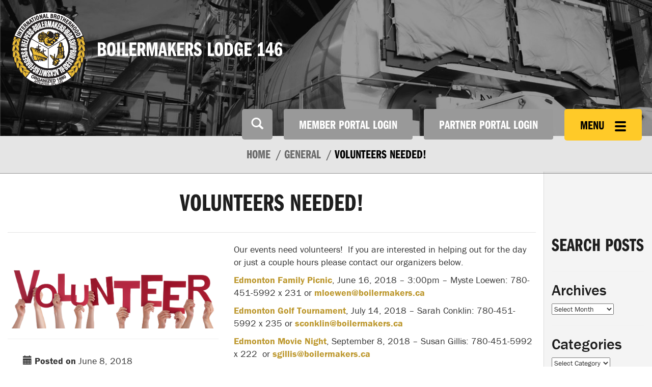

--- FILE ---
content_type: text/html; charset=UTF-8
request_url: https://boilermakers.ca/volunteers-needed/
body_size: 14179
content:
<!DOCTYPE html>
<html lang="en"><head>
    <meta name='robots' content='max-image-preview:large' />
	<style>img:is([sizes="auto" i], [sizes^="auto," i]) { contain-intrinsic-size: 3000px 1500px }</style>
	<link rel='dns-prefetch' href='//www.googletagmanager.com' />
<link rel="alternate" type="application/rss+xml" title="Boilermakers Lodge 146 &raquo; Volunteers needed! Comments Feed" href="https://boilermakers.ca/volunteers-needed/feed/" />
<script type="text/javascript">
/* <![CDATA[ */
window._wpemojiSettings = {"baseUrl":"https:\/\/s.w.org\/images\/core\/emoji\/16.0.1\/72x72\/","ext":".png","svgUrl":"https:\/\/s.w.org\/images\/core\/emoji\/16.0.1\/svg\/","svgExt":".svg","source":{"concatemoji":"https:\/\/boilermakers.ca\/wp-includes\/js\/wp-emoji-release.min.js?ver=6.8.3"}};
/*! This file is auto-generated */
!function(s,n){var o,i,e;function c(e){try{var t={supportTests:e,timestamp:(new Date).valueOf()};sessionStorage.setItem(o,JSON.stringify(t))}catch(e){}}function p(e,t,n){e.clearRect(0,0,e.canvas.width,e.canvas.height),e.fillText(t,0,0);var t=new Uint32Array(e.getImageData(0,0,e.canvas.width,e.canvas.height).data),a=(e.clearRect(0,0,e.canvas.width,e.canvas.height),e.fillText(n,0,0),new Uint32Array(e.getImageData(0,0,e.canvas.width,e.canvas.height).data));return t.every(function(e,t){return e===a[t]})}function u(e,t){e.clearRect(0,0,e.canvas.width,e.canvas.height),e.fillText(t,0,0);for(var n=e.getImageData(16,16,1,1),a=0;a<n.data.length;a++)if(0!==n.data[a])return!1;return!0}function f(e,t,n,a){switch(t){case"flag":return n(e,"\ud83c\udff3\ufe0f\u200d\u26a7\ufe0f","\ud83c\udff3\ufe0f\u200b\u26a7\ufe0f")?!1:!n(e,"\ud83c\udde8\ud83c\uddf6","\ud83c\udde8\u200b\ud83c\uddf6")&&!n(e,"\ud83c\udff4\udb40\udc67\udb40\udc62\udb40\udc65\udb40\udc6e\udb40\udc67\udb40\udc7f","\ud83c\udff4\u200b\udb40\udc67\u200b\udb40\udc62\u200b\udb40\udc65\u200b\udb40\udc6e\u200b\udb40\udc67\u200b\udb40\udc7f");case"emoji":return!a(e,"\ud83e\udedf")}return!1}function g(e,t,n,a){var r="undefined"!=typeof WorkerGlobalScope&&self instanceof WorkerGlobalScope?new OffscreenCanvas(300,150):s.createElement("canvas"),o=r.getContext("2d",{willReadFrequently:!0}),i=(o.textBaseline="top",o.font="600 32px Arial",{});return e.forEach(function(e){i[e]=t(o,e,n,a)}),i}function t(e){var t=s.createElement("script");t.src=e,t.defer=!0,s.head.appendChild(t)}"undefined"!=typeof Promise&&(o="wpEmojiSettingsSupports",i=["flag","emoji"],n.supports={everything:!0,everythingExceptFlag:!0},e=new Promise(function(e){s.addEventListener("DOMContentLoaded",e,{once:!0})}),new Promise(function(t){var n=function(){try{var e=JSON.parse(sessionStorage.getItem(o));if("object"==typeof e&&"number"==typeof e.timestamp&&(new Date).valueOf()<e.timestamp+604800&&"object"==typeof e.supportTests)return e.supportTests}catch(e){}return null}();if(!n){if("undefined"!=typeof Worker&&"undefined"!=typeof OffscreenCanvas&&"undefined"!=typeof URL&&URL.createObjectURL&&"undefined"!=typeof Blob)try{var e="postMessage("+g.toString()+"("+[JSON.stringify(i),f.toString(),p.toString(),u.toString()].join(",")+"));",a=new Blob([e],{type:"text/javascript"}),r=new Worker(URL.createObjectURL(a),{name:"wpTestEmojiSupports"});return void(r.onmessage=function(e){c(n=e.data),r.terminate(),t(n)})}catch(e){}c(n=g(i,f,p,u))}t(n)}).then(function(e){for(var t in e)n.supports[t]=e[t],n.supports.everything=n.supports.everything&&n.supports[t],"flag"!==t&&(n.supports.everythingExceptFlag=n.supports.everythingExceptFlag&&n.supports[t]);n.supports.everythingExceptFlag=n.supports.everythingExceptFlag&&!n.supports.flag,n.DOMReady=!1,n.readyCallback=function(){n.DOMReady=!0}}).then(function(){return e}).then(function(){var e;n.supports.everything||(n.readyCallback(),(e=n.source||{}).concatemoji?t(e.concatemoji):e.wpemoji&&e.twemoji&&(t(e.twemoji),t(e.wpemoji)))}))}((window,document),window._wpemojiSettings);
/* ]]> */
</script>
<style id='wp-emoji-styles-inline-css' type='text/css'>

	img.wp-smiley, img.emoji {
		display: inline !important;
		border: none !important;
		box-shadow: none !important;
		height: 1em !important;
		width: 1em !important;
		margin: 0 0.07em !important;
		vertical-align: -0.1em !important;
		background: none !important;
		padding: 0 !important;
	}
</style>
<link rel='stylesheet' id='wp-block-library-css' href='https://boilermakers.ca/wp-includes/css/dist/block-library/style.min.css?ver=6.8.3' type='text/css' media='all' />
<style id='classic-theme-styles-inline-css' type='text/css'>
/*! This file is auto-generated */
.wp-block-button__link{color:#fff;background-color:#32373c;border-radius:9999px;box-shadow:none;text-decoration:none;padding:calc(.667em + 2px) calc(1.333em + 2px);font-size:1.125em}.wp-block-file__button{background:#32373c;color:#fff;text-decoration:none}
</style>
<link rel='stylesheet' id='visual-portfolio-block-filter-by-category-css' href='https://boilermakers.ca/wp-content/plugins/visual-portfolio/build/gutenberg/blocks/filter-by-category/style.css?ver=1763998676' type='text/css' media='all' />
<link rel='stylesheet' id='visual-portfolio-block-pagination-css' href='https://boilermakers.ca/wp-content/plugins/visual-portfolio/build/gutenberg/blocks/pagination/style.css?ver=1763998676' type='text/css' media='all' />
<link rel='stylesheet' id='visual-portfolio-block-sort-css' href='https://boilermakers.ca/wp-content/plugins/visual-portfolio/build/gutenberg/blocks/sort/style.css?ver=1763998676' type='text/css' media='all' />
<style id='global-styles-inline-css' type='text/css'>
:root{--wp--preset--aspect-ratio--square: 1;--wp--preset--aspect-ratio--4-3: 4/3;--wp--preset--aspect-ratio--3-4: 3/4;--wp--preset--aspect-ratio--3-2: 3/2;--wp--preset--aspect-ratio--2-3: 2/3;--wp--preset--aspect-ratio--16-9: 16/9;--wp--preset--aspect-ratio--9-16: 9/16;--wp--preset--color--black: #000000;--wp--preset--color--cyan-bluish-gray: #abb8c3;--wp--preset--color--white: #ffffff;--wp--preset--color--pale-pink: #f78da7;--wp--preset--color--vivid-red: #cf2e2e;--wp--preset--color--luminous-vivid-orange: #ff6900;--wp--preset--color--luminous-vivid-amber: #fcb900;--wp--preset--color--light-green-cyan: #7bdcb5;--wp--preset--color--vivid-green-cyan: #00d084;--wp--preset--color--pale-cyan-blue: #8ed1fc;--wp--preset--color--vivid-cyan-blue: #0693e3;--wp--preset--color--vivid-purple: #9b51e0;--wp--preset--gradient--vivid-cyan-blue-to-vivid-purple: linear-gradient(135deg,rgba(6,147,227,1) 0%,rgb(155,81,224) 100%);--wp--preset--gradient--light-green-cyan-to-vivid-green-cyan: linear-gradient(135deg,rgb(122,220,180) 0%,rgb(0,208,130) 100%);--wp--preset--gradient--luminous-vivid-amber-to-luminous-vivid-orange: linear-gradient(135deg,rgba(252,185,0,1) 0%,rgba(255,105,0,1) 100%);--wp--preset--gradient--luminous-vivid-orange-to-vivid-red: linear-gradient(135deg,rgba(255,105,0,1) 0%,rgb(207,46,46) 100%);--wp--preset--gradient--very-light-gray-to-cyan-bluish-gray: linear-gradient(135deg,rgb(238,238,238) 0%,rgb(169,184,195) 100%);--wp--preset--gradient--cool-to-warm-spectrum: linear-gradient(135deg,rgb(74,234,220) 0%,rgb(151,120,209) 20%,rgb(207,42,186) 40%,rgb(238,44,130) 60%,rgb(251,105,98) 80%,rgb(254,248,76) 100%);--wp--preset--gradient--blush-light-purple: linear-gradient(135deg,rgb(255,206,236) 0%,rgb(152,150,240) 100%);--wp--preset--gradient--blush-bordeaux: linear-gradient(135deg,rgb(254,205,165) 0%,rgb(254,45,45) 50%,rgb(107,0,62) 100%);--wp--preset--gradient--luminous-dusk: linear-gradient(135deg,rgb(255,203,112) 0%,rgb(199,81,192) 50%,rgb(65,88,208) 100%);--wp--preset--gradient--pale-ocean: linear-gradient(135deg,rgb(255,245,203) 0%,rgb(182,227,212) 50%,rgb(51,167,181) 100%);--wp--preset--gradient--electric-grass: linear-gradient(135deg,rgb(202,248,128) 0%,rgb(113,206,126) 100%);--wp--preset--gradient--midnight: linear-gradient(135deg,rgb(2,3,129) 0%,rgb(40,116,252) 100%);--wp--preset--font-size--small: 13px;--wp--preset--font-size--medium: 20px;--wp--preset--font-size--large: 36px;--wp--preset--font-size--x-large: 42px;--wp--preset--spacing--20: 0.44rem;--wp--preset--spacing--30: 0.67rem;--wp--preset--spacing--40: 1rem;--wp--preset--spacing--50: 1.5rem;--wp--preset--spacing--60: 2.25rem;--wp--preset--spacing--70: 3.38rem;--wp--preset--spacing--80: 5.06rem;--wp--preset--shadow--natural: 6px 6px 9px rgba(0, 0, 0, 0.2);--wp--preset--shadow--deep: 12px 12px 50px rgba(0, 0, 0, 0.4);--wp--preset--shadow--sharp: 6px 6px 0px rgba(0, 0, 0, 0.2);--wp--preset--shadow--outlined: 6px 6px 0px -3px rgba(255, 255, 255, 1), 6px 6px rgba(0, 0, 0, 1);--wp--preset--shadow--crisp: 6px 6px 0px rgba(0, 0, 0, 1);}:where(.is-layout-flex){gap: 0.5em;}:where(.is-layout-grid){gap: 0.5em;}body .is-layout-flex{display: flex;}.is-layout-flex{flex-wrap: wrap;align-items: center;}.is-layout-flex > :is(*, div){margin: 0;}body .is-layout-grid{display: grid;}.is-layout-grid > :is(*, div){margin: 0;}:where(.wp-block-columns.is-layout-flex){gap: 2em;}:where(.wp-block-columns.is-layout-grid){gap: 2em;}:where(.wp-block-post-template.is-layout-flex){gap: 1.25em;}:where(.wp-block-post-template.is-layout-grid){gap: 1.25em;}.has-black-color{color: var(--wp--preset--color--black) !important;}.has-cyan-bluish-gray-color{color: var(--wp--preset--color--cyan-bluish-gray) !important;}.has-white-color{color: var(--wp--preset--color--white) !important;}.has-pale-pink-color{color: var(--wp--preset--color--pale-pink) !important;}.has-vivid-red-color{color: var(--wp--preset--color--vivid-red) !important;}.has-luminous-vivid-orange-color{color: var(--wp--preset--color--luminous-vivid-orange) !important;}.has-luminous-vivid-amber-color{color: var(--wp--preset--color--luminous-vivid-amber) !important;}.has-light-green-cyan-color{color: var(--wp--preset--color--light-green-cyan) !important;}.has-vivid-green-cyan-color{color: var(--wp--preset--color--vivid-green-cyan) !important;}.has-pale-cyan-blue-color{color: var(--wp--preset--color--pale-cyan-blue) !important;}.has-vivid-cyan-blue-color{color: var(--wp--preset--color--vivid-cyan-blue) !important;}.has-vivid-purple-color{color: var(--wp--preset--color--vivid-purple) !important;}.has-black-background-color{background-color: var(--wp--preset--color--black) !important;}.has-cyan-bluish-gray-background-color{background-color: var(--wp--preset--color--cyan-bluish-gray) !important;}.has-white-background-color{background-color: var(--wp--preset--color--white) !important;}.has-pale-pink-background-color{background-color: var(--wp--preset--color--pale-pink) !important;}.has-vivid-red-background-color{background-color: var(--wp--preset--color--vivid-red) !important;}.has-luminous-vivid-orange-background-color{background-color: var(--wp--preset--color--luminous-vivid-orange) !important;}.has-luminous-vivid-amber-background-color{background-color: var(--wp--preset--color--luminous-vivid-amber) !important;}.has-light-green-cyan-background-color{background-color: var(--wp--preset--color--light-green-cyan) !important;}.has-vivid-green-cyan-background-color{background-color: var(--wp--preset--color--vivid-green-cyan) !important;}.has-pale-cyan-blue-background-color{background-color: var(--wp--preset--color--pale-cyan-blue) !important;}.has-vivid-cyan-blue-background-color{background-color: var(--wp--preset--color--vivid-cyan-blue) !important;}.has-vivid-purple-background-color{background-color: var(--wp--preset--color--vivid-purple) !important;}.has-black-border-color{border-color: var(--wp--preset--color--black) !important;}.has-cyan-bluish-gray-border-color{border-color: var(--wp--preset--color--cyan-bluish-gray) !important;}.has-white-border-color{border-color: var(--wp--preset--color--white) !important;}.has-pale-pink-border-color{border-color: var(--wp--preset--color--pale-pink) !important;}.has-vivid-red-border-color{border-color: var(--wp--preset--color--vivid-red) !important;}.has-luminous-vivid-orange-border-color{border-color: var(--wp--preset--color--luminous-vivid-orange) !important;}.has-luminous-vivid-amber-border-color{border-color: var(--wp--preset--color--luminous-vivid-amber) !important;}.has-light-green-cyan-border-color{border-color: var(--wp--preset--color--light-green-cyan) !important;}.has-vivid-green-cyan-border-color{border-color: var(--wp--preset--color--vivid-green-cyan) !important;}.has-pale-cyan-blue-border-color{border-color: var(--wp--preset--color--pale-cyan-blue) !important;}.has-vivid-cyan-blue-border-color{border-color: var(--wp--preset--color--vivid-cyan-blue) !important;}.has-vivid-purple-border-color{border-color: var(--wp--preset--color--vivid-purple) !important;}.has-vivid-cyan-blue-to-vivid-purple-gradient-background{background: var(--wp--preset--gradient--vivid-cyan-blue-to-vivid-purple) !important;}.has-light-green-cyan-to-vivid-green-cyan-gradient-background{background: var(--wp--preset--gradient--light-green-cyan-to-vivid-green-cyan) !important;}.has-luminous-vivid-amber-to-luminous-vivid-orange-gradient-background{background: var(--wp--preset--gradient--luminous-vivid-amber-to-luminous-vivid-orange) !important;}.has-luminous-vivid-orange-to-vivid-red-gradient-background{background: var(--wp--preset--gradient--luminous-vivid-orange-to-vivid-red) !important;}.has-very-light-gray-to-cyan-bluish-gray-gradient-background{background: var(--wp--preset--gradient--very-light-gray-to-cyan-bluish-gray) !important;}.has-cool-to-warm-spectrum-gradient-background{background: var(--wp--preset--gradient--cool-to-warm-spectrum) !important;}.has-blush-light-purple-gradient-background{background: var(--wp--preset--gradient--blush-light-purple) !important;}.has-blush-bordeaux-gradient-background{background: var(--wp--preset--gradient--blush-bordeaux) !important;}.has-luminous-dusk-gradient-background{background: var(--wp--preset--gradient--luminous-dusk) !important;}.has-pale-ocean-gradient-background{background: var(--wp--preset--gradient--pale-ocean) !important;}.has-electric-grass-gradient-background{background: var(--wp--preset--gradient--electric-grass) !important;}.has-midnight-gradient-background{background: var(--wp--preset--gradient--midnight) !important;}.has-small-font-size{font-size: var(--wp--preset--font-size--small) !important;}.has-medium-font-size{font-size: var(--wp--preset--font-size--medium) !important;}.has-large-font-size{font-size: var(--wp--preset--font-size--large) !important;}.has-x-large-font-size{font-size: var(--wp--preset--font-size--x-large) !important;}
:where(.wp-block-post-template.is-layout-flex){gap: 1.25em;}:where(.wp-block-post-template.is-layout-grid){gap: 1.25em;}
:where(.wp-block-columns.is-layout-flex){gap: 2em;}:where(.wp-block-columns.is-layout-grid){gap: 2em;}
:root :where(.wp-block-pullquote){font-size: 1.5em;line-height: 1.6;}
:where(.wp-block-visual-portfolio-loop.is-layout-flex){gap: 1.25em;}:where(.wp-block-visual-portfolio-loop.is-layout-grid){gap: 1.25em;}
</style>
<link rel='stylesheet' id='blueimp-gallery-css' href='https://boilermakers.ca/wp-content/plugins/blueimp-lightbox/css/blueimp-gallery.css?ver=1.0.0' type='text/css' media='all' />
<link rel='stylesheet' id='blueimp-gallery-indicator-css' href='https://boilermakers.ca/wp-content/plugins/blueimp-lightbox/css/blueimp-gallery-indicator.css?ver=1.0.0' type='text/css' media='all' />
<link rel='stylesheet' id='blueimp-gallery-video-css' href='https://boilermakers.ca/wp-content/plugins/blueimp-lightbox/css/blueimp-gallery-video.css?ver=1.0.0' type='text/css' media='all' />
<link rel='stylesheet' id='contact-form-7-css' href='https://boilermakers.ca/wp-content/plugins/contact-form-7/includes/css/styles.css?ver=6.1.4' type='text/css' media='all' />
<link rel='stylesheet' id='forget-about-shortcode-buttons-css' href='https://boilermakers.ca/wp-content/plugins/forget-about-shortcode-buttons/public/css/button-styles.css?ver=2.1.3' type='text/css' media='all' />
<script type="text/javascript" src="https://boilermakers.ca/wp-includes/js/jquery/jquery.min.js?ver=3.7.1" id="jquery-core-js"></script>
<script type="text/javascript" src="https://boilermakers.ca/wp-includes/js/jquery/jquery-migrate.min.js?ver=3.4.1" id="jquery-migrate-js"></script>
<script type="text/javascript" src="https://boilermakers.ca/wp-content/plugins/fittext/js/jquery.fittext.js?ver=1.2" id="fittext-js"></script>
<script type="text/javascript" src="https://boilermakers.ca/wp-content/plugins/pb-responsive-images/scripts/matchmedia.js?ver=1.4.2" id="matchmedia-js"></script>
<script type="text/javascript" src="https://boilermakers.ca/wp-content/plugins/pb-responsive-images/scripts/picturefill.js?ver=1.4.2" id="picturefill-js"></script>

<!-- Google tag (gtag.js) snippet added by Site Kit -->
<!-- Google Analytics snippet added by Site Kit -->
<script type="text/javascript" src="https://www.googletagmanager.com/gtag/js?id=GT-KFLF3NLN" id="google_gtagjs-js" async></script>
<script type="text/javascript" id="google_gtagjs-js-after">
/* <![CDATA[ */
window.dataLayer = window.dataLayer || [];function gtag(){dataLayer.push(arguments);}
gtag("set","linker",{"domains":["boilermakers.ca"]});
gtag("js", new Date());
gtag("set", "developer_id.dZTNiMT", true);
gtag("config", "GT-KFLF3NLN");
/* ]]> */
</script>
<link rel="https://api.w.org/" href="https://boilermakers.ca/wp-json/" /><link rel="alternate" title="JSON" type="application/json" href="https://boilermakers.ca/wp-json/wp/v2/posts/4717" /><link rel="EditURI" type="application/rsd+xml" title="RSD" href="https://boilermakers.ca/xmlrpc.php?rsd" />
<meta name="generator" content="WordPress 6.8.3" />
<link rel="canonical" href="https://boilermakers.ca/volunteers-needed/" />
<link rel='shortlink' href='https://boilermakers.ca/?p=4717' />
<link rel="alternate" title="oEmbed (JSON)" type="application/json+oembed" href="https://boilermakers.ca/wp-json/oembed/1.0/embed?url=https%3A%2F%2Fboilermakers.ca%2Fvolunteers-needed%2F" />
<link rel="alternate" title="oEmbed (XML)" type="text/xml+oembed" href="https://boilermakers.ca/wp-json/oembed/1.0/embed?url=https%3A%2F%2Fboilermakers.ca%2Fvolunteers-needed%2F&#038;format=xml" />
<script type="text/javascript">
var ajaxurl = 'https://boilermakers.ca/wp-admin/admin-ajax.php';
</script>
<meta name="generator" content="Site Kit by Google 1.166.0" /><script type='text/javascript'>
/* <![CDATA[ */
var VPData = {"version":"3.4.1","pro":false,"__":{"couldnt_retrieve_vp":"Couldn't retrieve Visual Portfolio ID.","pswp_close":"Close (Esc)","pswp_share":"Share","pswp_fs":"Toggle fullscreen","pswp_zoom":"Zoom in\/out","pswp_prev":"Previous (arrow left)","pswp_next":"Next (arrow right)","pswp_share_fb":"Share on Facebook","pswp_share_tw":"Tweet","pswp_share_x":"X","pswp_share_pin":"Pin it","pswp_download":"Download","fancybox_close":"Close","fancybox_next":"Next","fancybox_prev":"Previous","fancybox_error":"The requested content cannot be loaded. <br \/> Please try again later.","fancybox_play_start":"Start slideshow","fancybox_play_stop":"Pause slideshow","fancybox_full_screen":"Full screen","fancybox_thumbs":"Thumbnails","fancybox_download":"Download","fancybox_share":"Share","fancybox_zoom":"Zoom"},"settingsPopupGallery":{"enable_on_wordpress_images":false,"vendor":"fancybox","deep_linking":false,"deep_linking_url_to_share_images":false,"show_arrows":true,"show_counter":true,"show_zoom_button":true,"show_fullscreen_button":true,"show_share_button":true,"show_close_button":true,"show_thumbs":true,"show_download_button":false,"show_slideshow":false,"click_to_zoom":true,"restore_focus":true},"screenSizes":[320,576,768,992,1200]};
/* ]]> */
</script>
		<noscript>
			<style type="text/css">
				.vp-portfolio__preloader-wrap{display:none}.vp-portfolio__filter-wrap,.vp-portfolio__items-wrap,.vp-portfolio__pagination-wrap,.vp-portfolio__sort-wrap{opacity:1;visibility:visible}.vp-portfolio__item .vp-portfolio__item-img noscript+img,.vp-portfolio__thumbnails-wrap{display:none}
			</style>
		</noscript>
				<style type="text/css">
			/* If html does not have either class, do not show lazy loaded images. */
			html:not(.vp-lazyload-enabled):not(.js) .vp-lazyload {
				display: none;
			}
		</style>
		<script>
			document.documentElement.classList.add(
				'vp-lazyload-enabled'
			);
		</script>
		<link rel="icon" href="https://boilermakers.ca/wp-content/uploads/2018/10/2014bg-logo-2C-lg-150x150.png" sizes="32x32" />
<link rel="icon" href="https://boilermakers.ca/wp-content/uploads/2018/10/2014bg-logo-2C-lg-e1540484653317.png" sizes="192x192" />
<link rel="apple-touch-icon" href="https://boilermakers.ca/wp-content/uploads/2018/10/2014bg-logo-2C-lg-e1540484653317.png" />
<meta name="msapplication-TileImage" content="https://boilermakers.ca/wp-content/uploads/2018/10/2014bg-logo-2C-lg-e1540484653317.png" />
    
    <title>Volunteers needed! | Boilermakers Lodge 146</title>
    <meta http-equiv="Content-Type" content="text/html; charset=UTF-8" />
    <meta name="viewport" content="width=device-width, initial-scale=1"> 
    <link rel="pingback" href="https://boilermakers.ca/xmlrpc.php" />
    <link rel="icon" type="image/x-icon" href="https://boilermakers.ca/wp-content/uploads/2015/02/boilermakers-logo-mobile.png" />
    
    <!-- include FontAwesome icons to replace IcoMoon (which is complicated to update with new icons) -->
    <script src="https://use.fontawesome.com/48991275c7.js"></script>
    
    <!-- Latest compiled and minified CSS -->
    <link rel="stylesheet" href="//netdna.bootstrapcdn.com/bootstrap/3.2.0/css/bootstrap.min.css">
    <link rel="stylesheet" type="text/css" href="https://boilermakers.ca/wp-content/themes/BubbleUP-Bootstrap/style.css" />
    <link rel="stylesheet" href="https://boilermakers.ca/wp-content/themes/BubbleUP-Bootstrap/css/main.css?v=1.0.4">
    <link rel="stylesheet" href="https://boilermakers.ca/wp-content/themes/BubbleUP-Bootstrap/outdatedbrowser/outdatedbrowser.min.css">
        <!-- Latest compiled and minified CSS -->
    <link rel="stylesheet" href="//cdnjs.cloudflare.com/ajax/libs/jasny-bootstrap/3.1.3/css/jasny-bootstrap.min.css">
    
    <!--oudated browser-->
    <script type="text/javascript" src="https://boilermakers.ca/wp-content/themes/BubbleUP-Bootstrap/outdatedbrowser/outdatedbrowser.min.js"></script>
    <script src="//cdnjs.cloudflare.com/ajax/libs/jasny-bootstrap/3.1.3/js/jasny-bootstrap.min.js"></script>
    
    <script src="//use.typekit.net/vei1lga.js"></script>
    <script>try{Typekit.load();}catch(e){}</script>
    <script src="https://maps.googleapis.com/maps/api/js?v=3.exp&sensor=false"></script>
    <script type="text/javascript">
    (function(e){function t(t){var i=t.find(".marker");var s={zoom:12,center:new google.maps.LatLng(0,0),mapTypeId:google.maps.MapTypeId.ROADMAP,scrollwheel:false};var o=new google.maps.Map(t[0],s);o.markers=[];i.each(function(){n(e(this),o)});r(o)}function n(e,t){var n=new google.maps.LatLng(e.attr("data-lat"),e.attr("data-lng"));var r=new google.maps.Marker({position:n,map:t});t.markers.push(r);if(e.html()){var i=new google.maps.InfoWindow({content:e.html()});google.maps.event.addListener(r,"click",function(){i.open(t,r)})}}function r(t){var n=new google.maps.LatLngBounds;e.each(t.markers,function(e,t){var r=new google.maps.LatLng(t.position.lat(),t.position.lng());n.extend(r)});if(t.markers.length==1){t.setCenter(n.getCenter());t.setZoom(16)}else{t.fitBounds(n)}}e(document).ready(function(){e(".acf-map").each(function(){t(e(this))})})})(jQuery)
    </script>



    
    <style>
        .header-logo{height:150px;}
        #header-logo-wrap, #header-nav{height:150px !important;}
    </style>


</head>

<body class="wp-singular post-template-default single single-post postid-4717 single-format-standard wp-theme-BubbleUP-Bootstrap"> 

<div id="outdated"></div>


   
<nav id="myNavmenu" class="navmenu navmenu-fixed-right offcanvas" role="navigation">
    <div id="offcanvas-logo">
        <a href="https://boilermakers.ca"><img src="https://boilermakers.ca/wp-content/uploads/2015/02/boilermakers-logo-desktop-150x150.png" title="Boilermakers Lodge 146" class="header-logo hidden-xs" alt="Boilermakers Lodge 146"></a> 
        <div id="menu-headline">
            <h2>Boilermakers Lodge 146</h2>
        </div>
    </div>
    <ul id="menu-menu-1" class="nav"><li id="menu-item-12" class="menu-item menu-item-type-post_type menu-item-object-page menu-item-home menu-item-12"><a title="Home" href="https://boilermakers.ca/">Home</a></li>
<li id="menu-item-319" class="menu-item menu-item-type-post_type menu-item-object-page menu-item-has-children menu-item-319 dropdown"><a title="About Us" href="#" data-toggle="dropdown" class="dropdown-toggle">About Us <span class="caret"></span></a>
<ul role="menu" class=" dropdown-menu">
	<li id="menu-item-401" class="menu-item menu-item-type-post_type menu-item-object-page menu-item-401"><a title="About" href="https://boilermakers.ca/about/">About</a></li>
	<li id="menu-item-400" class="menu-item menu-item-type-post_type menu-item-object-page menu-item-400"><a title="Join 146" href="https://boilermakers.ca/about/join146/">Join 146</a></li>
	<li id="menu-item-397" class="menu-item menu-item-type-post_type menu-item-object-page menu-item-397"><a title="History of Lodge 146" href="https://boilermakers.ca/about/history-of-lodge-146/">History of Lodge 146</a></li>
	<li id="menu-item-1506" class="menu-item menu-item-type-post_type menu-item-object-page menu-item-1506"><a title="Office Administration" href="https://boilermakers.ca/about/office-administration/">Office Administration</a></li>
	<li id="menu-item-396" class="menu-item menu-item-type-post_type menu-item-object-page menu-item-396"><a title="Executive Board" href="https://boilermakers.ca/about/committees/">Executive Board</a></li>
	<li id="menu-item-3603" class="menu-item menu-item-type-custom menu-item-object-custom menu-item-3603"><a title="Alberta Federation of Labour" target="_blank" href="http://www.afl.org/">Alberta Federation of Labour</a></li>
	<li id="menu-item-399" class="menu-item menu-item-type-post_type menu-item-object-page menu-item-399"><a title="Social Responsibility" href="https://boilermakers.ca/about/social-responsibility/">Social Responsibility</a></li>
</ul>
</li>
<li id="menu-item-379" class="menu-item menu-item-type-post_type menu-item-object-page menu-item-has-children menu-item-379 dropdown"><a title="Dispatch" href="#" data-toggle="dropdown" class="dropdown-toggle">Dispatch <span class="caret"></span></a>
<ul role="menu" class=" dropdown-menu">
	<li id="menu-item-822" class="menu-item menu-item-type-custom menu-item-object-custom menu-item-822"><a title="Job Callout" target="_blank" href="https://memberportal.boilermakers.ca/jobs">Job Callout</a></li>
	<li id="menu-item-431" class="menu-item menu-item-type-post_type menu-item-object-page menu-item-431"><a title="Dispatch Process" href="https://boilermakers.ca/dispatch/dispatch-process/">Dispatch Process</a></li>
	<li id="menu-item-10841" class="menu-item menu-item-type-post_type menu-item-object-page menu-item-10841"><a title="Alberta Job Ready Dispatch" href="https://boilermakers.ca/dispatch/alberta-job-ready-dispatch/">Alberta Job Ready Dispatch</a></li>
	<li id="menu-item-436" class="menu-item menu-item-type-post_type menu-item-object-page menu-item-436"><a title="Rumour list" href="https://boilermakers.ca/dispatch/rumour-list/">Rumour list</a></li>
	<li id="menu-item-818" class="menu-item menu-item-type-custom menu-item-object-custom menu-item-818"><a title="Dispatch Procedures" target="_blank" href="/wp-content/uploads/2015/03/Dispatch-Procedures-14.1.pdf">Dispatch Procedures</a></li>
	<li id="menu-item-2432" class="menu-item menu-item-type-post_type menu-item-object-page menu-item-2432"><a title="Travel Cards" href="https://boilermakers.ca/dispatch/travel-cards/">Travel Cards</a></li>
	<li id="menu-item-427" class="menu-item menu-item-type-post_type menu-item-object-page menu-item-427"><a title="Area Reps" href="https://boilermakers.ca/dispatch/area-reps/">Area Reps</a></li>
	<li id="menu-item-2669" class="menu-item menu-item-type-post_type menu-item-object-page menu-item-2669"><a title="Dispatch Resources" href="https://boilermakers.ca/dispatch/dispatch-resources-2/">Dispatch Resources</a></li>
	<li id="menu-item-434" class="menu-item menu-item-type-post_type menu-item-object-page menu-item-434"><a title="Pre-Mobilization Tips" href="https://boilermakers.ca/dispatch/pre-mobilization-tips/">Pre-Mobilization Tips</a></li>
	<li id="menu-item-3077" class="menu-item menu-item-type-post_type menu-item-object-page menu-item-3077"><a title="RSAP" href="https://boilermakers.ca/dispatch/rsap/">RSAP</a></li>
	<li id="menu-item-438" class="menu-item menu-item-type-post_type menu-item-object-page menu-item-438"><a title="Travel Assistance Protocol" href="https://boilermakers.ca/dispatch/travel-assistance-protocol/">Travel Assistance Protocol</a></li>
	<li id="menu-item-11975" class="menu-item menu-item-type-custom menu-item-object-custom menu-item-11975"><a title="Travel Allowance and Subsistence Rates" href="https://boilermakers.ca/wp-content/uploads/2025/06/2024-04-16-AB-Maintenance-Vehicle-and-Travel-Allowances.pdf">Travel Allowance and Subsistence Rates</a></li>
</ul>
</li>
<li id="menu-item-6273" class="menu-item menu-item-type-post_type menu-item-object-page menu-item-6273"><a title="Job Steward Tool Kit" href="https://boilermakers.ca/job-steward-tool-kit/">Job Steward Tool Kit</a></li>
<li id="menu-item-1345" class="menu-item menu-item-type-post_type menu-item-object-page menu-item-1345"><a title="Forms" href="https://boilermakers.ca/forms/">Forms</a></li>
<li id="menu-item-378" class="menu-item menu-item-type-post_type menu-item-object-page menu-item-has-children menu-item-378 dropdown"><a title="Member Resources" href="#" data-toggle="dropdown" class="dropdown-toggle">Member Resources <span class="caret"></span></a>
<ul role="menu" class=" dropdown-menu">
	<li id="menu-item-2541" class="menu-item menu-item-type-custom menu-item-object-custom menu-item-2541"><a title="How to Bid for Work Online" href="https://boilermakers.ca/wp-content/uploads/2016/03/Online-bidding-for-members.pdf">How to Bid for Work Online</a></li>
	<li id="menu-item-7534" class="menu-item menu-item-type-post_type menu-item-object-page menu-item-7534"><a title="Online Payment Options Update" href="https://boilermakers.ca/members/onlinepaymentoptionsupdate/">Online Payment Options Update</a></li>
	<li id="menu-item-854" class="menu-item menu-item-type-custom menu-item-object-custom menu-item-854"><a title="Bylaws" target="_blank" href="https://boilermakers.ca/wp-content/uploads/2015/06/By-Laws-14.pdf">Bylaws</a></li>
	<li id="menu-item-855" class="menu-item menu-item-type-custom menu-item-object-custom menu-item-855"><a title="Work Rules" target="_blank" href="/wp-content/uploads/2015/03/Work-Rules-14.1-w-addendum.pdf">Work Rules</a></li>
	<li id="menu-item-857" class="menu-item menu-item-type-custom menu-item-object-custom menu-item-857"><a title="Constitution" target="_blank" href="https://boilermakers.org/sites/default/files/leadership/2021-IBB-Constitution-031523.pdf">Constitution</a></li>
	<li id="menu-item-470" class="menu-item menu-item-type-post_type menu-item-object-page menu-item-470"><a title="Benefits and Pension" href="https://boilermakers.ca/members/health-and-welfare/">Benefits and Pension</a></li>
	<li id="menu-item-1348" class="menu-item menu-item-type-post_type menu-item-object-page menu-item-1348"><a title="Field Collective Agreements" href="https://boilermakers.ca/members/collective-agreements/">Field Collective Agreements</a></li>
	<li id="menu-item-5565" class="menu-item menu-item-type-post_type menu-item-object-page menu-item-5565"><a title="Shop Collective Agreements" href="https://boilermakers.ca/members/shop-collective-agreements/">Shop Collective Agreements</a></li>
	<li id="menu-item-1833" class="menu-item menu-item-type-post_type menu-item-object-page menu-item-1833"><a title="Dues &#038; Death Assessments" href="https://boilermakers.ca/members/dues-death-assessments/">Dues &#038; Death Assessments</a></li>
	<li id="menu-item-398" class="menu-item menu-item-type-post_type menu-item-object-page menu-item-398"><a title="Membership Services" href="https://boilermakers.ca/pp-and-ad/pride-and-progress-program/">Membership Services</a></li>
	<li id="menu-item-3168" class="menu-item menu-item-type-post_type menu-item-object-page menu-item-3168"><a title="Alcohol &#038; Drug" href="https://boilermakers.ca/ad/">Alcohol &#038; Drug</a></li>
	<li id="menu-item-3951" class="menu-item menu-item-type-post_type menu-item-object-page menu-item-3951"><a title="The Boilermaker Code" href="https://boilermakers.ca/members/the-boilermaker-code/">The Boilermaker Code</a></li>
	<li id="menu-item-471" class="menu-item menu-item-type-post_type menu-item-object-page menu-item-471"><a title="In Memory of" href="https://boilermakers.ca/members/in-memory-of-2/">In Memory of</a></li>
	<li id="menu-item-5017" class="menu-item menu-item-type-post_type menu-item-object-page menu-item-5017"><a title="Committees" href="https://boilermakers.ca/about/committees-2/">Committees</a></li>
	<li id="menu-item-12731" class="menu-item menu-item-type-post_type menu-item-object-page menu-item-12731"><a title="Women’s Committee" href="https://boilermakers.ca/about/committees-2/womens-committee/">Women’s Committee</a></li>
</ul>
</li>
<li id="menu-item-1271" class="menu-item menu-item-type-post_type menu-item-object-page menu-item-has-children menu-item-1271 dropdown"><a title="Weld Centre" href="#" data-toggle="dropdown" class="dropdown-toggle">Weld Centre <span class="caret"></span></a>
<ul role="menu" class=" dropdown-menu">
	<li id="menu-item-1274" class="menu-item menu-item-type-post_type menu-item-object-page menu-item-1274"><a title="Facility Hours" href="https://boilermakers.ca/education/facility-hours/">Facility Hours</a></li>
	<li id="menu-item-1273" class="menu-item menu-item-type-post_type menu-item-object-page menu-item-1273"><a title="Welder Test Information" href="https://boilermakers.ca/welder/welder-test-information/">Welder Test Information</a></li>
	<li id="menu-item-12950" class="menu-item menu-item-type-custom menu-item-object-custom menu-item-12950"><a title="Welder Test Pricing" href="http://boilermakers.ca/wp-content/uploads/2025/05/Weld-center-pricing-May-2025.pdf">Welder Test Pricing</a></li>
	<li id="menu-item-1272" class="menu-item menu-item-type-post_type menu-item-object-page menu-item-1272"><a title="Out of Province Welder" href="https://boilermakers.ca/welder/out-of-province-welder/">Out of Province Welder</a></li>
	<li id="menu-item-1275" class="menu-item menu-item-type-post_type menu-item-object-page menu-item-1275"><a title="Alberta Pressure Ticket" href="https://boilermakers.ca/welder/alberta-pressure-ticket/">Alberta Pressure Ticket</a></li>
	<li id="menu-item-1599" class="menu-item menu-item-type-post_type menu-item-object-page menu-item-1599"><a title="How to Read Welding Tickets" href="https://boilermakers.ca/welder/how-to-read-welding-tickets/">How to Read Welding Tickets</a></li>
	<li id="menu-item-541" class="menu-item menu-item-type-post_type menu-item-object-page menu-item-541"><a title="Continued Education" href="https://boilermakers.ca/education/continued-education/">Continued Education</a></li>
</ul>
</li>
<li id="menu-item-375" class="menu-item menu-item-type-post_type menu-item-object-page menu-item-has-children menu-item-375 dropdown"><a title="Apprenticeship" href="#" data-toggle="dropdown" class="dropdown-toggle">Apprenticeship <span class="caret"></span></a>
<ul role="menu" class=" dropdown-menu">
	<li id="menu-item-1321" class="menu-item menu-item-type-post_type menu-item-object-page menu-item-1321"><a title="Our Apprenticeship Program" href="https://boilermakers.ca/apprenticeship/choosing-a-trade/">Our Apprenticeship Program</a></li>
	<li id="menu-item-1297" class="menu-item menu-item-type-custom menu-item-object-custom menu-item-1297"><a title="Apprentice Announcements" href="/category/apprenticeship/">Apprentice Announcements</a></li>
	<li id="menu-item-521" class="menu-item menu-item-type-post_type menu-item-object-page menu-item-521"><a title="Start an Apprenticeship" href="https://boilermakers.ca/apprenticeship/start-an-apprenticeship/">Start an Apprenticeship</a></li>
	<li id="menu-item-731" class="menu-item menu-item-type-post_type menu-item-object-page menu-item-731"><a title="WorkSmart" href="https://boilermakers.ca/apprenticeship/worksmart/">WorkSmart</a></li>
	<li id="menu-item-1045" class="menu-item menu-item-type-custom menu-item-object-custom menu-item-1045"><a title="AIT" target="_blank" href="http://tradesecrets.alberta.ca/technical-training-centre/technical-training-class-schedules/">AIT</a></li>
	<li id="menu-item-2109" class="menu-item menu-item-type-post_type menu-item-object-page menu-item-2109"><a title="Support" href="https://boilermakers.ca/apprenticeship/support/">Support</a></li>
	<li id="menu-item-4649" class="menu-item menu-item-type-post_type menu-item-object-page menu-item-4649"><a title="Funding" href="https://boilermakers.ca/apprenticeship/apprentice-funding-options/">Funding</a></li>
</ul>
</li>
<li id="menu-item-2942" class="menu-item menu-item-type-custom menu-item-object-custom menu-item-2942"><a title="Calendar" href="/events/category/courses/">Calendar</a></li>
<li id="menu-item-348" class="menu-item menu-item-type-post_type menu-item-object-page menu-item-348"><a title="Contact Us" href="https://boilermakers.ca/contact/">Contact Us</a></li>
</ul>    <ul class="nav search-nav visible-xs">
        <li>
            <form action="/" method="get">
                    <fieldset>
                            <input type="text" name="s" id="search" value="" />
                            <input type="image" alt="Search" src="https://boilermakers.ca/wp-content/themes/BubbleUP-Bootstrap/images/search_icon.png" />
                    </fieldset>
            </form>
        </li>
    </ul>


</nav>


<div class="visible-xs clearfix" id="mobile-header" style="background-image:url('https://boilermakers.ca/wp-content/uploads/2015/02/boilermakers-slide-1-768x413.jpg');">
    
    <div class="container">
        <div class="row">
            <div class="col-xs-12">
                <div id="mobile-logo-wrap">
                <a href="https://boilermakers.ca"><img src="https://boilermakers.ca/wp-content/uploads/2015/02/boilermakers-logo-mobile.png" title="Boilermakers Lodge 146" class="visible-xs" alt="Boilermakers Lodge 146"></a> 
                </div>

                <div id="mobile-nav">
                    <ul class="nav nav-pills">
                      <li role="mobile-nav">
                     <!---   <a href="https://boilermakers.ca/onlinebidding.php" class="button grey" target="_blank">
                        Member Login
                        </a> -->
					<a href="https://memberportal.boilermakers.ca/" class="button grey" target="_blank">
                        Member Portal Login
                    </a>  
                      </li>
				<li role="header-nav">
			<a href="https://partnerportal.boilermakers.ca/" class="button grey" target="_blank">
            	Partner Portal Login    
            </a>  
			</li>
                      <li role="mobile-nav">
                        <button type="button" id="mobile-toggle" class="button navbar-toggle" data-toggle="offcanvas" data-target="#myNavmenu" data-canvas="body">
                            <div class="icon-bar-wrap">
                            <span class="icon-bar"></span>
                            <span class="icon-bar"></span>
                            <span class="icon-bar"></span>
                            </div>  
                        </button>
                      </li>
                    </ul>
                </div>
            </div>
        </div>
    </div>
    
    <div class="container">
        <div class="row">
            <div class="col-xs-12">
                <div id="mobile-headline">
                    Boilermakers Lodge 146                </div>
            </div>
            </div>
        </div>
    </div>

</div>

    

<header class="navbar navbar-fixed-top hidden-xs cbp-af-header">


    <div id="header-logo-wrap" class="element">
        <a href="https://boilermakers.ca"><img src="https://boilermakers.ca/wp-content/uploads/2015/02/boilermakers-logo-desktop-150x150.png" title="Boilermakers Lodge 146" class="header-logo hidden-xs" alt="Boilermakers Lodge 146"></a> 
        <div id="site-title" class="hidden-sm">
            Boilermakers Lodge 146        </div>
    </div>

    <div id="header-nav">
        <ul class="nav nav-pills">
          <li role="header-nav" class="active">
                <div class=" navbar-form navbar-left">
                    <div class="button grey">
                    <form class="searchbox" method="get" id="searchform" action="https://boilermakers.ca/">
                    <input type="search" class="searchbox-input" size="18" onKeyUp="buttonUp();" placeholder="" name="s" id="s" required />
                    <input type="submit" class="searchbox-submit" value="GO">
                    <span class="searchbox-icon searchbox-icon-wrap"><span class="glyphicon glyphicon-search"></span></span>
                    <span class="searchbox-close searchbox-icon-wrap"><span class="glyphicon glyphicon-remove"></span></span>
                    </form>
                    </div>
                </div>
            </li>
          <li role="header-nav">
          <!---  <a href="https://boilermakers.ca/onlinebidding.php" class="button grey" target="_blank">
            Members Login
            </a>  -->
			  <a href="https://memberportal.boilermakers.ca/" class="button grey" target="_blank">
                        Member Portal Login
              </a> 
          </li>
			<li role="header-nav">  
				<a href="http://partnerportal.boilermakers.ca/" class="button grey" target="_blank">
            	Partner Portal Login    
            	</a>  
			</li>
          <li role="header-nav">
            <button type="button" id="header-toggle" class="button navbar-toggle" data-toggle="offcanvas" data-target="#myNavmenu" data-canvas="body">
                Menu  
                <div class="icon-bar-wrap">
                <span class="icon-bar"></span>
                <span class="icon-bar"></span>
                <span class="icon-bar"></span>
                </div>  
            </button>
          </li>
        </ul>
    </div>


</header>




    <div class="featured-banner hidden-xs">
        <img src="https://boilermakers.ca/wp-content/uploads/2015/02/boilermakers-slide-1-1920x400.jpg" alt="" title="" >
    </div> <!--end static image-->
    <div id="breadcrumbs-wrap">
        <ul id="breadcrumbs"><li><span><a href="https://boilermakers.ca">Home</a></span></li><li><span>&nbsp;<a href="https://boilermakers.ca/category/general/" rel="category tag">General</a><li class="current" title="Volunteers needed!"><span> Volunteers needed!</span></li></span></li>    </div>
             
    
  

<div class="container-fluid" id="product-section">


        <div class="row">

            <div class="col-lg-10 col-sm-9 image-title-row sidebar-page" id="content">

                <div id="page-title">
                        <div class="row">
                            <div class="col-xs-12">
                                <h1>Volunteers needed!</h1>
                            </div>
                        </div>
                </div>

                <div class="row row-flex">

                    <div class="col-md-5">
                        <img width="2175" height="883" src="[data-uri]" data-lazy-type="image" data-lazy-src="https://boilermakers.ca/wp-content/uploads/2018/06/Volunteer.jpg" class="lazy lazy-hidden img-responsive wp-post-image" alt="" decoding="async" fetchpriority="high" data-lazy-srcset="https://boilermakers.ca/wp-content/uploads/2018/06/Volunteer.jpg 2175w, https://boilermakers.ca/wp-content/uploads/2018/06/Volunteer-300x122.jpg 300w, https://boilermakers.ca/wp-content/uploads/2018/06/Volunteer-768x312.jpg 768w, https://boilermakers.ca/wp-content/uploads/2018/06/Volunteer-1024x416.jpg 1024w" data-lazy-sizes="(max-width: 2175px) 100vw, 2175px" /><noscript><img width="2175" height="883" src="https://boilermakers.ca/wp-content/uploads/2018/06/Volunteer.jpg" class="img-responsive wp-post-image" alt="" decoding="async" fetchpriority="high" srcset="https://boilermakers.ca/wp-content/uploads/2018/06/Volunteer.jpg 2175w, https://boilermakers.ca/wp-content/uploads/2018/06/Volunteer-300x122.jpg 300w, https://boilermakers.ca/wp-content/uploads/2018/06/Volunteer-768x312.jpg 768w, https://boilermakers.ca/wp-content/uploads/2018/06/Volunteer-1024x416.jpg 1024w" sizes="(max-width: 2175px) 100vw, 2175px" /></noscript>                        <hr>
                        <div class="col-xs-12 post-media">
                            <ul class="list-group">
                                <li class="list-group-item post-list">
                                 <span class="glyphicon glyphicon-calendar"></span> 
                                 <strong>Posted on</strong> June 8, 2018                                </li>
                                                                <li class="list-group-item post-list">
                                 <span class="glyphicon glyphicon-folder-open"></span> 
                                    &nbsp;<ul class="post-categories">
	<li><a href="https://boilermakers.ca/category/general/" rel="category tag">General</a></li></ul>                             </li>
                           </ul>
                        </div>
                    </div><!--project-slideshow-wrap-->

                        <div class="col-md-7">
                        <p>Our events need volunteers!  If you are interested in helping out for the day or just a couple hours please contact our organizers below.</p>
<p><a href="https://boilermakers.ca/events/event/luc-lefebvre-family-picnic/?date=2018-06-16"><strong>Edmonton Family Picnic</strong></a>, June 16, 2018 &#8211; 3:00pm &#8211; Myste Loewen: 780-451-5992 x 231 or <a href="mailto:mloewen@boilermakers.ca" target="_blank" rel="noopener">mloewen@boilermakers.ca</a></p>
<p><a href="https://boilermakers.ca/?p=705"><strong>Edmonton Golf Tournament</strong></a>, July 14, 2018 &#8211; Sarah Conklin: 780-451-5992 x 235 or <a href="mailto:sconklin@boilermakers.ca" target="_blank" rel="noopener">sconklin@boilermakers.ca</a></p>
<p><a href="https://boilermakers.ca/events/event/outdoor-movie-night/?date=2018-09-08"><strong>Edmonton Movie Night</strong></a>, September 8, 2018 &#8211; Susan Gillis: 780-451-5992 x 222  or <a href="mailto:sgillis@boilermakers.ca" target="_blank" rel="noopener">sgillis@boilermakers.ca</a></p>
                        </div>

                    </div><!--col-md-6-->

                    
                            </div>
                            
                                <div class="col-lg-2 col-md-3 cat-sidebar sidebar-page" id="sidebar">
                                           

    	<aside id="text-2" class="widget widget_text">			<div class="textwidget"><h2>Search Posts</h2></div>
		</aside><aside id="archives-2" class="widget widget_archive"><h3>Archives</h3>		<label class="screen-reader-text" for="archives-dropdown-2">Archives</label>
		<select id="archives-dropdown-2" name="archive-dropdown">
			
			<option value="">Select Month</option>
				<option value='https://boilermakers.ca/2026/01/'> January 2026 </option>
	<option value='https://boilermakers.ca/2025/12/'> December 2025 </option>
	<option value='https://boilermakers.ca/2025/11/'> November 2025 </option>
	<option value='https://boilermakers.ca/2025/10/'> October 2025 </option>
	<option value='https://boilermakers.ca/2025/09/'> September 2025 </option>
	<option value='https://boilermakers.ca/2025/08/'> August 2025 </option>
	<option value='https://boilermakers.ca/2025/07/'> July 2025 </option>
	<option value='https://boilermakers.ca/2025/06/'> June 2025 </option>
	<option value='https://boilermakers.ca/2025/05/'> May 2025 </option>
	<option value='https://boilermakers.ca/2025/04/'> April 2025 </option>
	<option value='https://boilermakers.ca/2025/03/'> March 2025 </option>
	<option value='https://boilermakers.ca/2025/02/'> February 2025 </option>
	<option value='https://boilermakers.ca/2025/01/'> January 2025 </option>
	<option value='https://boilermakers.ca/2024/12/'> December 2024 </option>
	<option value='https://boilermakers.ca/2024/11/'> November 2024 </option>
	<option value='https://boilermakers.ca/2024/10/'> October 2024 </option>
	<option value='https://boilermakers.ca/2024/09/'> September 2024 </option>
	<option value='https://boilermakers.ca/2024/08/'> August 2024 </option>
	<option value='https://boilermakers.ca/2024/07/'> July 2024 </option>
	<option value='https://boilermakers.ca/2024/06/'> June 2024 </option>
	<option value='https://boilermakers.ca/2024/05/'> May 2024 </option>
	<option value='https://boilermakers.ca/2024/04/'> April 2024 </option>
	<option value='https://boilermakers.ca/2024/03/'> March 2024 </option>
	<option value='https://boilermakers.ca/2024/02/'> February 2024 </option>
	<option value='https://boilermakers.ca/2024/01/'> January 2024 </option>
	<option value='https://boilermakers.ca/2023/12/'> December 2023 </option>
	<option value='https://boilermakers.ca/2023/11/'> November 2023 </option>
	<option value='https://boilermakers.ca/2023/10/'> October 2023 </option>
	<option value='https://boilermakers.ca/2023/09/'> September 2023 </option>
	<option value='https://boilermakers.ca/2023/08/'> August 2023 </option>
	<option value='https://boilermakers.ca/2023/06/'> June 2023 </option>
	<option value='https://boilermakers.ca/2023/05/'> May 2023 </option>
	<option value='https://boilermakers.ca/2023/04/'> April 2023 </option>
	<option value='https://boilermakers.ca/2023/03/'> March 2023 </option>
	<option value='https://boilermakers.ca/2023/02/'> February 2023 </option>
	<option value='https://boilermakers.ca/2023/01/'> January 2023 </option>
	<option value='https://boilermakers.ca/2022/12/'> December 2022 </option>
	<option value='https://boilermakers.ca/2022/11/'> November 2022 </option>
	<option value='https://boilermakers.ca/2022/10/'> October 2022 </option>
	<option value='https://boilermakers.ca/2022/09/'> September 2022 </option>
	<option value='https://boilermakers.ca/2022/08/'> August 2022 </option>
	<option value='https://boilermakers.ca/2022/07/'> July 2022 </option>
	<option value='https://boilermakers.ca/2022/06/'> June 2022 </option>
	<option value='https://boilermakers.ca/2022/05/'> May 2022 </option>
	<option value='https://boilermakers.ca/2022/04/'> April 2022 </option>
	<option value='https://boilermakers.ca/2022/03/'> March 2022 </option>
	<option value='https://boilermakers.ca/2022/02/'> February 2022 </option>
	<option value='https://boilermakers.ca/2022/01/'> January 2022 </option>
	<option value='https://boilermakers.ca/2021/12/'> December 2021 </option>
	<option value='https://boilermakers.ca/2021/11/'> November 2021 </option>
	<option value='https://boilermakers.ca/2021/10/'> October 2021 </option>
	<option value='https://boilermakers.ca/2021/09/'> September 2021 </option>
	<option value='https://boilermakers.ca/2021/08/'> August 2021 </option>
	<option value='https://boilermakers.ca/2021/07/'> July 2021 </option>
	<option value='https://boilermakers.ca/2021/06/'> June 2021 </option>
	<option value='https://boilermakers.ca/2021/05/'> May 2021 </option>
	<option value='https://boilermakers.ca/2021/04/'> April 2021 </option>
	<option value='https://boilermakers.ca/2021/03/'> March 2021 </option>
	<option value='https://boilermakers.ca/2021/02/'> February 2021 </option>
	<option value='https://boilermakers.ca/2021/01/'> January 2021 </option>
	<option value='https://boilermakers.ca/2020/12/'> December 2020 </option>
	<option value='https://boilermakers.ca/2020/11/'> November 2020 </option>
	<option value='https://boilermakers.ca/2020/10/'> October 2020 </option>
	<option value='https://boilermakers.ca/2020/09/'> September 2020 </option>
	<option value='https://boilermakers.ca/2020/08/'> August 2020 </option>
	<option value='https://boilermakers.ca/2020/07/'> July 2020 </option>
	<option value='https://boilermakers.ca/2020/06/'> June 2020 </option>
	<option value='https://boilermakers.ca/2020/05/'> May 2020 </option>
	<option value='https://boilermakers.ca/2020/04/'> April 2020 </option>
	<option value='https://boilermakers.ca/2020/03/'> March 2020 </option>
	<option value='https://boilermakers.ca/2020/02/'> February 2020 </option>
	<option value='https://boilermakers.ca/2020/01/'> January 2020 </option>
	<option value='https://boilermakers.ca/2019/12/'> December 2019 </option>
	<option value='https://boilermakers.ca/2019/11/'> November 2019 </option>
	<option value='https://boilermakers.ca/2019/10/'> October 2019 </option>
	<option value='https://boilermakers.ca/2019/09/'> September 2019 </option>
	<option value='https://boilermakers.ca/2019/08/'> August 2019 </option>
	<option value='https://boilermakers.ca/2019/07/'> July 2019 </option>
	<option value='https://boilermakers.ca/2019/06/'> June 2019 </option>
	<option value='https://boilermakers.ca/2019/05/'> May 2019 </option>
	<option value='https://boilermakers.ca/2019/04/'> April 2019 </option>
	<option value='https://boilermakers.ca/2019/03/'> March 2019 </option>
	<option value='https://boilermakers.ca/2019/02/'> February 2019 </option>
	<option value='https://boilermakers.ca/2019/01/'> January 2019 </option>
	<option value='https://boilermakers.ca/2018/12/'> December 2018 </option>
	<option value='https://boilermakers.ca/2018/11/'> November 2018 </option>
	<option value='https://boilermakers.ca/2018/10/'> October 2018 </option>
	<option value='https://boilermakers.ca/2018/09/'> September 2018 </option>
	<option value='https://boilermakers.ca/2018/08/'> August 2018 </option>
	<option value='https://boilermakers.ca/2018/07/'> July 2018 </option>
	<option value='https://boilermakers.ca/2018/06/'> June 2018 </option>
	<option value='https://boilermakers.ca/2018/05/'> May 2018 </option>
	<option value='https://boilermakers.ca/2018/04/'> April 2018 </option>
	<option value='https://boilermakers.ca/2018/03/'> March 2018 </option>
	<option value='https://boilermakers.ca/2018/02/'> February 2018 </option>
	<option value='https://boilermakers.ca/2018/01/'> January 2018 </option>
	<option value='https://boilermakers.ca/2017/12/'> December 2017 </option>
	<option value='https://boilermakers.ca/2017/11/'> November 2017 </option>
	<option value='https://boilermakers.ca/2017/10/'> October 2017 </option>
	<option value='https://boilermakers.ca/2017/09/'> September 2017 </option>
	<option value='https://boilermakers.ca/2017/08/'> August 2017 </option>
	<option value='https://boilermakers.ca/2017/07/'> July 2017 </option>
	<option value='https://boilermakers.ca/2017/06/'> June 2017 </option>
	<option value='https://boilermakers.ca/2017/05/'> May 2017 </option>
	<option value='https://boilermakers.ca/2017/04/'> April 2017 </option>
	<option value='https://boilermakers.ca/2017/03/'> March 2017 </option>
	<option value='https://boilermakers.ca/2017/02/'> February 2017 </option>
	<option value='https://boilermakers.ca/2017/01/'> January 2017 </option>
	<option value='https://boilermakers.ca/2016/12/'> December 2016 </option>
	<option value='https://boilermakers.ca/2016/11/'> November 2016 </option>
	<option value='https://boilermakers.ca/2016/10/'> October 2016 </option>
	<option value='https://boilermakers.ca/2016/09/'> September 2016 </option>
	<option value='https://boilermakers.ca/2016/08/'> August 2016 </option>
	<option value='https://boilermakers.ca/2016/07/'> July 2016 </option>
	<option value='https://boilermakers.ca/2016/06/'> June 2016 </option>
	<option value='https://boilermakers.ca/2016/05/'> May 2016 </option>
	<option value='https://boilermakers.ca/2016/04/'> April 2016 </option>
	<option value='https://boilermakers.ca/2016/03/'> March 2016 </option>
	<option value='https://boilermakers.ca/2016/02/'> February 2016 </option>
	<option value='https://boilermakers.ca/2016/01/'> January 2016 </option>
	<option value='https://boilermakers.ca/2015/12/'> December 2015 </option>
	<option value='https://boilermakers.ca/2015/10/'> October 2015 </option>
	<option value='https://boilermakers.ca/2015/09/'> September 2015 </option>
	<option value='https://boilermakers.ca/2015/08/'> August 2015 </option>
	<option value='https://boilermakers.ca/2015/07/'> July 2015 </option>
	<option value='https://boilermakers.ca/2015/06/'> June 2015 </option>
	<option value='https://boilermakers.ca/2015/05/'> May 2015 </option>
	<option value='https://boilermakers.ca/2015/04/'> April 2015 </option>
	<option value='https://boilermakers.ca/2015/03/'> March 2015 </option>
	<option value='https://boilermakers.ca/2015/02/'> February 2015 </option>
	<option value='https://boilermakers.ca/2015/01/'> January 2015 </option>

		</select>

			<script type="text/javascript">
/* <![CDATA[ */

(function() {
	var dropdown = document.getElementById( "archives-dropdown-2" );
	function onSelectChange() {
		if ( dropdown.options[ dropdown.selectedIndex ].value !== '' ) {
			document.location.href = this.options[ this.selectedIndex ].value;
		}
	}
	dropdown.onchange = onSelectChange;
})();

/* ]]> */
</script>
</aside><aside id="categories-2" class="widget widget_categories"><h3>Categories</h3><form action="https://boilermakers.ca" method="get"><label class="screen-reader-text" for="cat">Categories</label><select  name='cat' id='cat' class='postform'>
	<option value='-1'>Select Category</option>
	<option class="level-0" value="64">Apprenticeship</option>
	<option class="level-0" value="41">Building Trades</option>
	<option class="level-0" value="65">Dispatch</option>
	<option class="level-0" value="71">Education</option>
	<option class="level-0" value="66">General</option>
	<option class="level-0" value="107">Members</option>
	<option class="level-0" value="102">slider</option>
	<option class="level-0" value="1">Uncategorized</option>
</select>
</form><script type="text/javascript">
/* <![CDATA[ */

(function() {
	var dropdown = document.getElementById( "cat" );
	function onCatChange() {
		if ( dropdown.options[ dropdown.selectedIndex ].value > 0 ) {
			dropdown.parentNode.submit();
		}
	}
	dropdown.onchange = onCatChange;
})();

/* ]]> */
</script>
</aside>	
                                </div>
			</div>
                </div>

		<!--end row-->


                <div id="additional-info-footer">
            <div class="container">
                
                <div class="row">
                                            <div class="col-md-3 col-sm-6 info-footer-wrapper clearfix">
                            
                                <a href="https://boilermakers.ca/dispatch/travel-cards/"></a>
                                <div class="row">
                                    <div class="col-sm-4 col-xs-5">
                                        <i class="fa fa-suitcase" aria-hidden="true"></i>                                    </div>
                              
                                    <div class="col-sm-8 col-xs-7">
                                           Travel Card                                    </div> 
                                </div>
                            
                
                        </div>

                                            <div class="col-md-3 col-sm-6 info-footer-wrapper clearfix">
                            
                                <a href="https://boilermakers.ca/non-member/"></a>
                                <div class="row">
                                    <div class="col-sm-4 col-xs-5">
                                        <i class="fa fa-user" aria-hidden="true"></i>                                    </div>
                              
                                    <div class="col-sm-8 col-xs-7">
                                           Become a Member                                    </div> 
                                </div>
                            
                
                        </div>

                                            <div class="col-md-3 col-sm-6 info-footer-wrapper clearfix">
                            
                                <a href="https://boilermakers.ca/events/event/"></a>
                                <div class="row">
                                    <div class="col-sm-4 col-xs-5">
                                        <i class="fa fa-calendar" aria-hidden="true"></i>                                    </div>
                              
                                    <div class="col-sm-8 col-xs-7">
                                           Course Calendar                                    </div> 
                                </div>
                            
                
                        </div>

                                            <div class="col-md-3 col-sm-6 info-footer-wrapper clearfix">
                            
                                <a href="https://boilermakers.ca/dispatch/area-reps/"></a>
                                <div class="row">
                                    <div class="col-sm-4 col-xs-5">
                                        <i class="fa fa-question-circle" aria-hidden="true"></i>                                    </div>
                              
                                    <div class="col-sm-8 col-xs-7">
                                           Area Reps                                    </div> 
                                </div>
                            
                
                        </div>

                                    </div>
            </div>
        </div>
            

<footer class="clearfix">
            

            <div class="container">
                <div class="row">
                    
                                        
                                                <div class="col-md-3 col-sm-6">
                            <h3>Edmonton Hall</h3> 
                            
                                                                    <address>
                                        <p>15220 114 Avenue<br />
Edmonton AB  T5M 2Z2</p>
                                    </address>
                                                                
                                <ul class="footer-contact">
                                                                                                            <li>t. 780-451-5992</li>
                                                                                                            <li>f. 780-451-3927</li>
                                                                    </ul>
                            
                            <br>
                            
                            <a class="button" href="/contact/">Contact</a>

                        </div>
                                                <div class="col-md-3 col-sm-6">
                            <h3>Calgary Hall</h3> 
                            
                                                                    <address>
                                        <p>11055 48 Street SE<br />
Calgary AB  T2C 1G8</p>
                                    </address>
                                                                
                                <ul class="footer-contact">
                                                                                                            <li>t. 403-253-6976</li>
                                                                                                            <li>f. 403-252-4187</li>
                                                                    </ul>
                            
                            <br>
                            
                            <a class="button" href="/contact/">Contact</a>

                        </div>
                                            
                                
                    

                    <div class="col-md-3 col-sm-6">
                       
                                                    <h3>Hours</h3>
                            <ul>
                                
                                    <li>
                                        <p>Monday to Friday<br />
8:00 am - 4:30 pm</p>
                                    </li>
                                
                                    <li>
                                        <p>closed for lunch from<br />
12:00 pm - 1:00 pm</p>
                                    </li>
                                                            </ul>
                                                    <h3 class="social-header">Follow us on Social Media</h3>
                            <ul class="social-media">
                                                                    <li>
                                        <a href="https://business.facebook.com/IBB146" target="_blank">
                                            <span class="fa fa-facebook-f"></span>
                                                                                    </a>
                                    </li>
                                                                    <li>
                                        <a href="https://twitter.com/146Lodge" target="_blank">
                                            <span class="fa fa-twitter"></span>
                                                                                    </a>
                                    </li>
                                                                    <li>
                                        <a href="https://www.instagram.com/ibb_146/" target="_blank">
                                            <span class="fa fa-instagram"></span>
                                                                                    </a>
                                    </li>
                                                            </ul>
                                            </div>
                    
                    <div class="col-md-3 col-sm-6">
                        <h3>Boilermakers Lodge 146</h3>
                        <a href="https://boilermakers.ca"><img src="https://boilermakers.ca/wp-content/uploads/2015/02/boilermakers-logo-desktop-150x150.png" title="Boilermakers Lodge 146" class="header-logo hidden-xs" alt="Boilermakers Lodge 146"></a>                    </div>

                </div><!--row-->           
            </div><!--container-->
            <div id="lower-footer">
                <div class="container">
                    <div class="row">
                        <div class="col-xs-12">
                            &copy; Copyright 2026 Boilermakers Lodge 146 | <a href="http://www.bubbleup.ca/services/edmonton-web-design/" target="_blank" title="Edmonton Web Design Company">BubbleUP, an Edmonton Marketing Agency <span class="smIcon-bubbleup-logo"></span></a>
                        </div>
                    </div>
                </div>
            </div>
        </footer>

    <script type="speculationrules">
{"prefetch":[{"source":"document","where":{"and":[{"href_matches":"\/*"},{"not":{"href_matches":["\/wp-*.php","\/wp-admin\/*","\/wp-content\/uploads\/*","\/wp-content\/*","\/wp-content\/plugins\/*","\/wp-content\/themes\/BubbleUP-Bootstrap\/*","\/*\\?(.+)"]}},{"not":{"selector_matches":"a[rel~=\"nofollow\"]"}},{"not":{"selector_matches":".no-prefetch, .no-prefetch a"}}]},"eagerness":"conservative"}]}
</script>
<div id="blueimp-gallery" class="blueimp-gallery">
    <div class="slides"></div>
    <h3 class="title"></h3>
    <a class="prev">‹</a>
    <a class="next">›</a>
    <a class="close">×</a>
    <a class="play-pause"></a>
    <ol class="indicator"></ol>
</div>
<div id="blueimp-gallery-fullscreen" class="blueimp-gallery" data-full-screen="true">
    <div class="slides"></div>
    <h3 class="title"></h3>
    <a class="prev">‹</a>
    <a class="next">›</a>
    <a class="close">×</a>
    <a class="play-pause"></a>
    <ol class="indicator"></ol>
</div>
<link rel='stylesheet' id='font-awesome-css' href='https://cdn.jsdelivr.net/fontawesome/4.7.0/css/font-awesome.min.css?ver=6.8.3' type='text/css' media='all' />
<script type="text/javascript" src="https://boilermakers.ca/wp-content/plugins/blueimp-lightbox/js/blueimp-gallery.js?ver=1.0.0" id="blueimp-gallery-js"></script>
<script type="text/javascript" src="https://boilermakers.ca/wp-content/plugins/blueimp-lightbox/js/blueimp-gallery-indicator.js?ver=1.0.0" id="blueimp-gallery-indicator-js"></script>
<script type="text/javascript" src="https://boilermakers.ca/wp-content/plugins/blueimp-lightbox/js/blueimp-gallery-fullscreen.js?ver=1.0.0" id="blueimp-gallery-fullscreen-js"></script>
<script type="text/javascript" src="https://boilermakers.ca/wp-content/plugins/blueimp-lightbox/js/blueimp-gallery-video.js?ver=1.0.0" id="blueimp-gallery-video-js"></script>
<script type="text/javascript" src="https://boilermakers.ca/wp-content/plugins/blueimp-lightbox/js/blueimp-gallery-vimeo.js?ver=1.0.0" id="blueimp-gallery-vimeo-js"></script>
<script type="text/javascript" src="https://boilermakers.ca/wp-content/plugins/blueimp-lightbox/js/blueimp-gallery-youtube.js?ver=1.0.0" id="blueimp-gallery-youtube-js"></script>
<script type="text/javascript" src="https://boilermakers.ca/wp-content/plugins/blueimp-lightbox/js/jquery.blueimp-gallery.js?ver=1.0.0" id="jquery.blueimp-gallery-js"></script>
<script type="text/javascript" src="https://boilermakers.ca/wp-includes/js/dist/hooks.min.js?ver=4d63a3d491d11ffd8ac6" id="wp-hooks-js"></script>
<script type="text/javascript" src="https://boilermakers.ca/wp-includes/js/dist/i18n.min.js?ver=5e580eb46a90c2b997e6" id="wp-i18n-js"></script>
<script type="text/javascript" id="wp-i18n-js-after">
/* <![CDATA[ */
wp.i18n.setLocaleData( { 'text direction\u0004ltr': [ 'ltr' ] } );
wp.i18n.setLocaleData( { 'text direction\u0004ltr': [ 'ltr' ] } );
/* ]]> */
</script>
<script type="text/javascript" src="https://boilermakers.ca/wp-content/plugins/contact-form-7/includes/swv/js/index.js?ver=6.1.4" id="swv-js"></script>
<script type="text/javascript" id="contact-form-7-js-before">
/* <![CDATA[ */
var wpcf7 = {
    "api": {
        "root": "https:\/\/boilermakers.ca\/wp-json\/",
        "namespace": "contact-form-7\/v1"
    }
};
/* ]]> */
</script>
<script type="text/javascript" src="https://boilermakers.ca/wp-content/plugins/contact-form-7/includes/js/index.js?ver=6.1.4" id="contact-form-7-js"></script>
<script type="text/javascript" src="https://boilermakers.ca/wp-content/plugins/bj-lazy-load/js/bj-lazy-load.min.js?ver=2" id="BJLL-js"></script>
<script type="text/javascript" src="https://www.google.com/recaptcha/api.js?render=6Ldqaz0rAAAAABO10ARTynvoPFgaJavqTE2lqfXc&amp;ver=3.0" id="google-recaptcha-js"></script>
<script type="text/javascript" src="https://boilermakers.ca/wp-includes/js/dist/vendor/wp-polyfill.min.js?ver=3.15.0" id="wp-polyfill-js"></script>
<script type="text/javascript" id="wpcf7-recaptcha-js-before">
/* <![CDATA[ */
var wpcf7_recaptcha = {
    "sitekey": "6Ldqaz0rAAAAABO10ARTynvoPFgaJavqTE2lqfXc",
    "actions": {
        "homepage": "homepage",
        "contactform": "contactform"
    }
};
/* ]]> */
</script>
<script type="text/javascript" src="https://boilermakers.ca/wp-content/plugins/contact-form-7/modules/recaptcha/index.js?ver=6.1.4" id="wpcf7-recaptcha-js"></script>
<script type="text/javascript" src="https://boilermakers.ca/wp-content/plugins/visual-portfolio/build/assets/js/pagination-infinite.js?ver=50005113e26cd2b547c0" id="visual-portfolio-pagination-infinite-js"></script>
    
    <!-- Latest compiled and minified JavaScript -->
    <script src="//netdna.bootstrapcdn.com/bootstrap/3.2.0/js/bootstrap.min.js"></script>
    <script type="text/javascript" src="https://boilermakers.ca/wp-content/themes/BubbleUP-Bootstrap/js/footer-js.min.js"></script>
    
    <script type='text/javascript' async>
        
            // handles the carousel thumbnails
            jQuery('[id^=carousel-selector-]').click( function(){
              var id_selector = jQuery(this).attr("id");
              var id = id_selector.substr(id_selector.length -1);
              id = parseInt(id);
              jQuery('#projectCarousel').carousel(id);
              jQuery('[id^=carousel-selector-]').removeClass('selected');
              jQuery(this).addClass('selected');
            });

    </script> 
    
        

</body>
</html>

--- FILE ---
content_type: text/html; charset=utf-8
request_url: https://www.google.com/recaptcha/api2/anchor?ar=1&k=6Ldqaz0rAAAAABO10ARTynvoPFgaJavqTE2lqfXc&co=aHR0cHM6Ly9ib2lsZXJtYWtlcnMuY2E6NDQz&hl=en&v=PoyoqOPhxBO7pBk68S4YbpHZ&size=invisible&anchor-ms=20000&execute-ms=30000&cb=sdhr55m5ya7x
body_size: 48729
content:
<!DOCTYPE HTML><html dir="ltr" lang="en"><head><meta http-equiv="Content-Type" content="text/html; charset=UTF-8">
<meta http-equiv="X-UA-Compatible" content="IE=edge">
<title>reCAPTCHA</title>
<style type="text/css">
/* cyrillic-ext */
@font-face {
  font-family: 'Roboto';
  font-style: normal;
  font-weight: 400;
  font-stretch: 100%;
  src: url(//fonts.gstatic.com/s/roboto/v48/KFO7CnqEu92Fr1ME7kSn66aGLdTylUAMa3GUBHMdazTgWw.woff2) format('woff2');
  unicode-range: U+0460-052F, U+1C80-1C8A, U+20B4, U+2DE0-2DFF, U+A640-A69F, U+FE2E-FE2F;
}
/* cyrillic */
@font-face {
  font-family: 'Roboto';
  font-style: normal;
  font-weight: 400;
  font-stretch: 100%;
  src: url(//fonts.gstatic.com/s/roboto/v48/KFO7CnqEu92Fr1ME7kSn66aGLdTylUAMa3iUBHMdazTgWw.woff2) format('woff2');
  unicode-range: U+0301, U+0400-045F, U+0490-0491, U+04B0-04B1, U+2116;
}
/* greek-ext */
@font-face {
  font-family: 'Roboto';
  font-style: normal;
  font-weight: 400;
  font-stretch: 100%;
  src: url(//fonts.gstatic.com/s/roboto/v48/KFO7CnqEu92Fr1ME7kSn66aGLdTylUAMa3CUBHMdazTgWw.woff2) format('woff2');
  unicode-range: U+1F00-1FFF;
}
/* greek */
@font-face {
  font-family: 'Roboto';
  font-style: normal;
  font-weight: 400;
  font-stretch: 100%;
  src: url(//fonts.gstatic.com/s/roboto/v48/KFO7CnqEu92Fr1ME7kSn66aGLdTylUAMa3-UBHMdazTgWw.woff2) format('woff2');
  unicode-range: U+0370-0377, U+037A-037F, U+0384-038A, U+038C, U+038E-03A1, U+03A3-03FF;
}
/* math */
@font-face {
  font-family: 'Roboto';
  font-style: normal;
  font-weight: 400;
  font-stretch: 100%;
  src: url(//fonts.gstatic.com/s/roboto/v48/KFO7CnqEu92Fr1ME7kSn66aGLdTylUAMawCUBHMdazTgWw.woff2) format('woff2');
  unicode-range: U+0302-0303, U+0305, U+0307-0308, U+0310, U+0312, U+0315, U+031A, U+0326-0327, U+032C, U+032F-0330, U+0332-0333, U+0338, U+033A, U+0346, U+034D, U+0391-03A1, U+03A3-03A9, U+03B1-03C9, U+03D1, U+03D5-03D6, U+03F0-03F1, U+03F4-03F5, U+2016-2017, U+2034-2038, U+203C, U+2040, U+2043, U+2047, U+2050, U+2057, U+205F, U+2070-2071, U+2074-208E, U+2090-209C, U+20D0-20DC, U+20E1, U+20E5-20EF, U+2100-2112, U+2114-2115, U+2117-2121, U+2123-214F, U+2190, U+2192, U+2194-21AE, U+21B0-21E5, U+21F1-21F2, U+21F4-2211, U+2213-2214, U+2216-22FF, U+2308-230B, U+2310, U+2319, U+231C-2321, U+2336-237A, U+237C, U+2395, U+239B-23B7, U+23D0, U+23DC-23E1, U+2474-2475, U+25AF, U+25B3, U+25B7, U+25BD, U+25C1, U+25CA, U+25CC, U+25FB, U+266D-266F, U+27C0-27FF, U+2900-2AFF, U+2B0E-2B11, U+2B30-2B4C, U+2BFE, U+3030, U+FF5B, U+FF5D, U+1D400-1D7FF, U+1EE00-1EEFF;
}
/* symbols */
@font-face {
  font-family: 'Roboto';
  font-style: normal;
  font-weight: 400;
  font-stretch: 100%;
  src: url(//fonts.gstatic.com/s/roboto/v48/KFO7CnqEu92Fr1ME7kSn66aGLdTylUAMaxKUBHMdazTgWw.woff2) format('woff2');
  unicode-range: U+0001-000C, U+000E-001F, U+007F-009F, U+20DD-20E0, U+20E2-20E4, U+2150-218F, U+2190, U+2192, U+2194-2199, U+21AF, U+21E6-21F0, U+21F3, U+2218-2219, U+2299, U+22C4-22C6, U+2300-243F, U+2440-244A, U+2460-24FF, U+25A0-27BF, U+2800-28FF, U+2921-2922, U+2981, U+29BF, U+29EB, U+2B00-2BFF, U+4DC0-4DFF, U+FFF9-FFFB, U+10140-1018E, U+10190-1019C, U+101A0, U+101D0-101FD, U+102E0-102FB, U+10E60-10E7E, U+1D2C0-1D2D3, U+1D2E0-1D37F, U+1F000-1F0FF, U+1F100-1F1AD, U+1F1E6-1F1FF, U+1F30D-1F30F, U+1F315, U+1F31C, U+1F31E, U+1F320-1F32C, U+1F336, U+1F378, U+1F37D, U+1F382, U+1F393-1F39F, U+1F3A7-1F3A8, U+1F3AC-1F3AF, U+1F3C2, U+1F3C4-1F3C6, U+1F3CA-1F3CE, U+1F3D4-1F3E0, U+1F3ED, U+1F3F1-1F3F3, U+1F3F5-1F3F7, U+1F408, U+1F415, U+1F41F, U+1F426, U+1F43F, U+1F441-1F442, U+1F444, U+1F446-1F449, U+1F44C-1F44E, U+1F453, U+1F46A, U+1F47D, U+1F4A3, U+1F4B0, U+1F4B3, U+1F4B9, U+1F4BB, U+1F4BF, U+1F4C8-1F4CB, U+1F4D6, U+1F4DA, U+1F4DF, U+1F4E3-1F4E6, U+1F4EA-1F4ED, U+1F4F7, U+1F4F9-1F4FB, U+1F4FD-1F4FE, U+1F503, U+1F507-1F50B, U+1F50D, U+1F512-1F513, U+1F53E-1F54A, U+1F54F-1F5FA, U+1F610, U+1F650-1F67F, U+1F687, U+1F68D, U+1F691, U+1F694, U+1F698, U+1F6AD, U+1F6B2, U+1F6B9-1F6BA, U+1F6BC, U+1F6C6-1F6CF, U+1F6D3-1F6D7, U+1F6E0-1F6EA, U+1F6F0-1F6F3, U+1F6F7-1F6FC, U+1F700-1F7FF, U+1F800-1F80B, U+1F810-1F847, U+1F850-1F859, U+1F860-1F887, U+1F890-1F8AD, U+1F8B0-1F8BB, U+1F8C0-1F8C1, U+1F900-1F90B, U+1F93B, U+1F946, U+1F984, U+1F996, U+1F9E9, U+1FA00-1FA6F, U+1FA70-1FA7C, U+1FA80-1FA89, U+1FA8F-1FAC6, U+1FACE-1FADC, U+1FADF-1FAE9, U+1FAF0-1FAF8, U+1FB00-1FBFF;
}
/* vietnamese */
@font-face {
  font-family: 'Roboto';
  font-style: normal;
  font-weight: 400;
  font-stretch: 100%;
  src: url(//fonts.gstatic.com/s/roboto/v48/KFO7CnqEu92Fr1ME7kSn66aGLdTylUAMa3OUBHMdazTgWw.woff2) format('woff2');
  unicode-range: U+0102-0103, U+0110-0111, U+0128-0129, U+0168-0169, U+01A0-01A1, U+01AF-01B0, U+0300-0301, U+0303-0304, U+0308-0309, U+0323, U+0329, U+1EA0-1EF9, U+20AB;
}
/* latin-ext */
@font-face {
  font-family: 'Roboto';
  font-style: normal;
  font-weight: 400;
  font-stretch: 100%;
  src: url(//fonts.gstatic.com/s/roboto/v48/KFO7CnqEu92Fr1ME7kSn66aGLdTylUAMa3KUBHMdazTgWw.woff2) format('woff2');
  unicode-range: U+0100-02BA, U+02BD-02C5, U+02C7-02CC, U+02CE-02D7, U+02DD-02FF, U+0304, U+0308, U+0329, U+1D00-1DBF, U+1E00-1E9F, U+1EF2-1EFF, U+2020, U+20A0-20AB, U+20AD-20C0, U+2113, U+2C60-2C7F, U+A720-A7FF;
}
/* latin */
@font-face {
  font-family: 'Roboto';
  font-style: normal;
  font-weight: 400;
  font-stretch: 100%;
  src: url(//fonts.gstatic.com/s/roboto/v48/KFO7CnqEu92Fr1ME7kSn66aGLdTylUAMa3yUBHMdazQ.woff2) format('woff2');
  unicode-range: U+0000-00FF, U+0131, U+0152-0153, U+02BB-02BC, U+02C6, U+02DA, U+02DC, U+0304, U+0308, U+0329, U+2000-206F, U+20AC, U+2122, U+2191, U+2193, U+2212, U+2215, U+FEFF, U+FFFD;
}
/* cyrillic-ext */
@font-face {
  font-family: 'Roboto';
  font-style: normal;
  font-weight: 500;
  font-stretch: 100%;
  src: url(//fonts.gstatic.com/s/roboto/v48/KFO7CnqEu92Fr1ME7kSn66aGLdTylUAMa3GUBHMdazTgWw.woff2) format('woff2');
  unicode-range: U+0460-052F, U+1C80-1C8A, U+20B4, U+2DE0-2DFF, U+A640-A69F, U+FE2E-FE2F;
}
/* cyrillic */
@font-face {
  font-family: 'Roboto';
  font-style: normal;
  font-weight: 500;
  font-stretch: 100%;
  src: url(//fonts.gstatic.com/s/roboto/v48/KFO7CnqEu92Fr1ME7kSn66aGLdTylUAMa3iUBHMdazTgWw.woff2) format('woff2');
  unicode-range: U+0301, U+0400-045F, U+0490-0491, U+04B0-04B1, U+2116;
}
/* greek-ext */
@font-face {
  font-family: 'Roboto';
  font-style: normal;
  font-weight: 500;
  font-stretch: 100%;
  src: url(//fonts.gstatic.com/s/roboto/v48/KFO7CnqEu92Fr1ME7kSn66aGLdTylUAMa3CUBHMdazTgWw.woff2) format('woff2');
  unicode-range: U+1F00-1FFF;
}
/* greek */
@font-face {
  font-family: 'Roboto';
  font-style: normal;
  font-weight: 500;
  font-stretch: 100%;
  src: url(//fonts.gstatic.com/s/roboto/v48/KFO7CnqEu92Fr1ME7kSn66aGLdTylUAMa3-UBHMdazTgWw.woff2) format('woff2');
  unicode-range: U+0370-0377, U+037A-037F, U+0384-038A, U+038C, U+038E-03A1, U+03A3-03FF;
}
/* math */
@font-face {
  font-family: 'Roboto';
  font-style: normal;
  font-weight: 500;
  font-stretch: 100%;
  src: url(//fonts.gstatic.com/s/roboto/v48/KFO7CnqEu92Fr1ME7kSn66aGLdTylUAMawCUBHMdazTgWw.woff2) format('woff2');
  unicode-range: U+0302-0303, U+0305, U+0307-0308, U+0310, U+0312, U+0315, U+031A, U+0326-0327, U+032C, U+032F-0330, U+0332-0333, U+0338, U+033A, U+0346, U+034D, U+0391-03A1, U+03A3-03A9, U+03B1-03C9, U+03D1, U+03D5-03D6, U+03F0-03F1, U+03F4-03F5, U+2016-2017, U+2034-2038, U+203C, U+2040, U+2043, U+2047, U+2050, U+2057, U+205F, U+2070-2071, U+2074-208E, U+2090-209C, U+20D0-20DC, U+20E1, U+20E5-20EF, U+2100-2112, U+2114-2115, U+2117-2121, U+2123-214F, U+2190, U+2192, U+2194-21AE, U+21B0-21E5, U+21F1-21F2, U+21F4-2211, U+2213-2214, U+2216-22FF, U+2308-230B, U+2310, U+2319, U+231C-2321, U+2336-237A, U+237C, U+2395, U+239B-23B7, U+23D0, U+23DC-23E1, U+2474-2475, U+25AF, U+25B3, U+25B7, U+25BD, U+25C1, U+25CA, U+25CC, U+25FB, U+266D-266F, U+27C0-27FF, U+2900-2AFF, U+2B0E-2B11, U+2B30-2B4C, U+2BFE, U+3030, U+FF5B, U+FF5D, U+1D400-1D7FF, U+1EE00-1EEFF;
}
/* symbols */
@font-face {
  font-family: 'Roboto';
  font-style: normal;
  font-weight: 500;
  font-stretch: 100%;
  src: url(//fonts.gstatic.com/s/roboto/v48/KFO7CnqEu92Fr1ME7kSn66aGLdTylUAMaxKUBHMdazTgWw.woff2) format('woff2');
  unicode-range: U+0001-000C, U+000E-001F, U+007F-009F, U+20DD-20E0, U+20E2-20E4, U+2150-218F, U+2190, U+2192, U+2194-2199, U+21AF, U+21E6-21F0, U+21F3, U+2218-2219, U+2299, U+22C4-22C6, U+2300-243F, U+2440-244A, U+2460-24FF, U+25A0-27BF, U+2800-28FF, U+2921-2922, U+2981, U+29BF, U+29EB, U+2B00-2BFF, U+4DC0-4DFF, U+FFF9-FFFB, U+10140-1018E, U+10190-1019C, U+101A0, U+101D0-101FD, U+102E0-102FB, U+10E60-10E7E, U+1D2C0-1D2D3, U+1D2E0-1D37F, U+1F000-1F0FF, U+1F100-1F1AD, U+1F1E6-1F1FF, U+1F30D-1F30F, U+1F315, U+1F31C, U+1F31E, U+1F320-1F32C, U+1F336, U+1F378, U+1F37D, U+1F382, U+1F393-1F39F, U+1F3A7-1F3A8, U+1F3AC-1F3AF, U+1F3C2, U+1F3C4-1F3C6, U+1F3CA-1F3CE, U+1F3D4-1F3E0, U+1F3ED, U+1F3F1-1F3F3, U+1F3F5-1F3F7, U+1F408, U+1F415, U+1F41F, U+1F426, U+1F43F, U+1F441-1F442, U+1F444, U+1F446-1F449, U+1F44C-1F44E, U+1F453, U+1F46A, U+1F47D, U+1F4A3, U+1F4B0, U+1F4B3, U+1F4B9, U+1F4BB, U+1F4BF, U+1F4C8-1F4CB, U+1F4D6, U+1F4DA, U+1F4DF, U+1F4E3-1F4E6, U+1F4EA-1F4ED, U+1F4F7, U+1F4F9-1F4FB, U+1F4FD-1F4FE, U+1F503, U+1F507-1F50B, U+1F50D, U+1F512-1F513, U+1F53E-1F54A, U+1F54F-1F5FA, U+1F610, U+1F650-1F67F, U+1F687, U+1F68D, U+1F691, U+1F694, U+1F698, U+1F6AD, U+1F6B2, U+1F6B9-1F6BA, U+1F6BC, U+1F6C6-1F6CF, U+1F6D3-1F6D7, U+1F6E0-1F6EA, U+1F6F0-1F6F3, U+1F6F7-1F6FC, U+1F700-1F7FF, U+1F800-1F80B, U+1F810-1F847, U+1F850-1F859, U+1F860-1F887, U+1F890-1F8AD, U+1F8B0-1F8BB, U+1F8C0-1F8C1, U+1F900-1F90B, U+1F93B, U+1F946, U+1F984, U+1F996, U+1F9E9, U+1FA00-1FA6F, U+1FA70-1FA7C, U+1FA80-1FA89, U+1FA8F-1FAC6, U+1FACE-1FADC, U+1FADF-1FAE9, U+1FAF0-1FAF8, U+1FB00-1FBFF;
}
/* vietnamese */
@font-face {
  font-family: 'Roboto';
  font-style: normal;
  font-weight: 500;
  font-stretch: 100%;
  src: url(//fonts.gstatic.com/s/roboto/v48/KFO7CnqEu92Fr1ME7kSn66aGLdTylUAMa3OUBHMdazTgWw.woff2) format('woff2');
  unicode-range: U+0102-0103, U+0110-0111, U+0128-0129, U+0168-0169, U+01A0-01A1, U+01AF-01B0, U+0300-0301, U+0303-0304, U+0308-0309, U+0323, U+0329, U+1EA0-1EF9, U+20AB;
}
/* latin-ext */
@font-face {
  font-family: 'Roboto';
  font-style: normal;
  font-weight: 500;
  font-stretch: 100%;
  src: url(//fonts.gstatic.com/s/roboto/v48/KFO7CnqEu92Fr1ME7kSn66aGLdTylUAMa3KUBHMdazTgWw.woff2) format('woff2');
  unicode-range: U+0100-02BA, U+02BD-02C5, U+02C7-02CC, U+02CE-02D7, U+02DD-02FF, U+0304, U+0308, U+0329, U+1D00-1DBF, U+1E00-1E9F, U+1EF2-1EFF, U+2020, U+20A0-20AB, U+20AD-20C0, U+2113, U+2C60-2C7F, U+A720-A7FF;
}
/* latin */
@font-face {
  font-family: 'Roboto';
  font-style: normal;
  font-weight: 500;
  font-stretch: 100%;
  src: url(//fonts.gstatic.com/s/roboto/v48/KFO7CnqEu92Fr1ME7kSn66aGLdTylUAMa3yUBHMdazQ.woff2) format('woff2');
  unicode-range: U+0000-00FF, U+0131, U+0152-0153, U+02BB-02BC, U+02C6, U+02DA, U+02DC, U+0304, U+0308, U+0329, U+2000-206F, U+20AC, U+2122, U+2191, U+2193, U+2212, U+2215, U+FEFF, U+FFFD;
}
/* cyrillic-ext */
@font-face {
  font-family: 'Roboto';
  font-style: normal;
  font-weight: 900;
  font-stretch: 100%;
  src: url(//fonts.gstatic.com/s/roboto/v48/KFO7CnqEu92Fr1ME7kSn66aGLdTylUAMa3GUBHMdazTgWw.woff2) format('woff2');
  unicode-range: U+0460-052F, U+1C80-1C8A, U+20B4, U+2DE0-2DFF, U+A640-A69F, U+FE2E-FE2F;
}
/* cyrillic */
@font-face {
  font-family: 'Roboto';
  font-style: normal;
  font-weight: 900;
  font-stretch: 100%;
  src: url(//fonts.gstatic.com/s/roboto/v48/KFO7CnqEu92Fr1ME7kSn66aGLdTylUAMa3iUBHMdazTgWw.woff2) format('woff2');
  unicode-range: U+0301, U+0400-045F, U+0490-0491, U+04B0-04B1, U+2116;
}
/* greek-ext */
@font-face {
  font-family: 'Roboto';
  font-style: normal;
  font-weight: 900;
  font-stretch: 100%;
  src: url(//fonts.gstatic.com/s/roboto/v48/KFO7CnqEu92Fr1ME7kSn66aGLdTylUAMa3CUBHMdazTgWw.woff2) format('woff2');
  unicode-range: U+1F00-1FFF;
}
/* greek */
@font-face {
  font-family: 'Roboto';
  font-style: normal;
  font-weight: 900;
  font-stretch: 100%;
  src: url(//fonts.gstatic.com/s/roboto/v48/KFO7CnqEu92Fr1ME7kSn66aGLdTylUAMa3-UBHMdazTgWw.woff2) format('woff2');
  unicode-range: U+0370-0377, U+037A-037F, U+0384-038A, U+038C, U+038E-03A1, U+03A3-03FF;
}
/* math */
@font-face {
  font-family: 'Roboto';
  font-style: normal;
  font-weight: 900;
  font-stretch: 100%;
  src: url(//fonts.gstatic.com/s/roboto/v48/KFO7CnqEu92Fr1ME7kSn66aGLdTylUAMawCUBHMdazTgWw.woff2) format('woff2');
  unicode-range: U+0302-0303, U+0305, U+0307-0308, U+0310, U+0312, U+0315, U+031A, U+0326-0327, U+032C, U+032F-0330, U+0332-0333, U+0338, U+033A, U+0346, U+034D, U+0391-03A1, U+03A3-03A9, U+03B1-03C9, U+03D1, U+03D5-03D6, U+03F0-03F1, U+03F4-03F5, U+2016-2017, U+2034-2038, U+203C, U+2040, U+2043, U+2047, U+2050, U+2057, U+205F, U+2070-2071, U+2074-208E, U+2090-209C, U+20D0-20DC, U+20E1, U+20E5-20EF, U+2100-2112, U+2114-2115, U+2117-2121, U+2123-214F, U+2190, U+2192, U+2194-21AE, U+21B0-21E5, U+21F1-21F2, U+21F4-2211, U+2213-2214, U+2216-22FF, U+2308-230B, U+2310, U+2319, U+231C-2321, U+2336-237A, U+237C, U+2395, U+239B-23B7, U+23D0, U+23DC-23E1, U+2474-2475, U+25AF, U+25B3, U+25B7, U+25BD, U+25C1, U+25CA, U+25CC, U+25FB, U+266D-266F, U+27C0-27FF, U+2900-2AFF, U+2B0E-2B11, U+2B30-2B4C, U+2BFE, U+3030, U+FF5B, U+FF5D, U+1D400-1D7FF, U+1EE00-1EEFF;
}
/* symbols */
@font-face {
  font-family: 'Roboto';
  font-style: normal;
  font-weight: 900;
  font-stretch: 100%;
  src: url(//fonts.gstatic.com/s/roboto/v48/KFO7CnqEu92Fr1ME7kSn66aGLdTylUAMaxKUBHMdazTgWw.woff2) format('woff2');
  unicode-range: U+0001-000C, U+000E-001F, U+007F-009F, U+20DD-20E0, U+20E2-20E4, U+2150-218F, U+2190, U+2192, U+2194-2199, U+21AF, U+21E6-21F0, U+21F3, U+2218-2219, U+2299, U+22C4-22C6, U+2300-243F, U+2440-244A, U+2460-24FF, U+25A0-27BF, U+2800-28FF, U+2921-2922, U+2981, U+29BF, U+29EB, U+2B00-2BFF, U+4DC0-4DFF, U+FFF9-FFFB, U+10140-1018E, U+10190-1019C, U+101A0, U+101D0-101FD, U+102E0-102FB, U+10E60-10E7E, U+1D2C0-1D2D3, U+1D2E0-1D37F, U+1F000-1F0FF, U+1F100-1F1AD, U+1F1E6-1F1FF, U+1F30D-1F30F, U+1F315, U+1F31C, U+1F31E, U+1F320-1F32C, U+1F336, U+1F378, U+1F37D, U+1F382, U+1F393-1F39F, U+1F3A7-1F3A8, U+1F3AC-1F3AF, U+1F3C2, U+1F3C4-1F3C6, U+1F3CA-1F3CE, U+1F3D4-1F3E0, U+1F3ED, U+1F3F1-1F3F3, U+1F3F5-1F3F7, U+1F408, U+1F415, U+1F41F, U+1F426, U+1F43F, U+1F441-1F442, U+1F444, U+1F446-1F449, U+1F44C-1F44E, U+1F453, U+1F46A, U+1F47D, U+1F4A3, U+1F4B0, U+1F4B3, U+1F4B9, U+1F4BB, U+1F4BF, U+1F4C8-1F4CB, U+1F4D6, U+1F4DA, U+1F4DF, U+1F4E3-1F4E6, U+1F4EA-1F4ED, U+1F4F7, U+1F4F9-1F4FB, U+1F4FD-1F4FE, U+1F503, U+1F507-1F50B, U+1F50D, U+1F512-1F513, U+1F53E-1F54A, U+1F54F-1F5FA, U+1F610, U+1F650-1F67F, U+1F687, U+1F68D, U+1F691, U+1F694, U+1F698, U+1F6AD, U+1F6B2, U+1F6B9-1F6BA, U+1F6BC, U+1F6C6-1F6CF, U+1F6D3-1F6D7, U+1F6E0-1F6EA, U+1F6F0-1F6F3, U+1F6F7-1F6FC, U+1F700-1F7FF, U+1F800-1F80B, U+1F810-1F847, U+1F850-1F859, U+1F860-1F887, U+1F890-1F8AD, U+1F8B0-1F8BB, U+1F8C0-1F8C1, U+1F900-1F90B, U+1F93B, U+1F946, U+1F984, U+1F996, U+1F9E9, U+1FA00-1FA6F, U+1FA70-1FA7C, U+1FA80-1FA89, U+1FA8F-1FAC6, U+1FACE-1FADC, U+1FADF-1FAE9, U+1FAF0-1FAF8, U+1FB00-1FBFF;
}
/* vietnamese */
@font-face {
  font-family: 'Roboto';
  font-style: normal;
  font-weight: 900;
  font-stretch: 100%;
  src: url(//fonts.gstatic.com/s/roboto/v48/KFO7CnqEu92Fr1ME7kSn66aGLdTylUAMa3OUBHMdazTgWw.woff2) format('woff2');
  unicode-range: U+0102-0103, U+0110-0111, U+0128-0129, U+0168-0169, U+01A0-01A1, U+01AF-01B0, U+0300-0301, U+0303-0304, U+0308-0309, U+0323, U+0329, U+1EA0-1EF9, U+20AB;
}
/* latin-ext */
@font-face {
  font-family: 'Roboto';
  font-style: normal;
  font-weight: 900;
  font-stretch: 100%;
  src: url(//fonts.gstatic.com/s/roboto/v48/KFO7CnqEu92Fr1ME7kSn66aGLdTylUAMa3KUBHMdazTgWw.woff2) format('woff2');
  unicode-range: U+0100-02BA, U+02BD-02C5, U+02C7-02CC, U+02CE-02D7, U+02DD-02FF, U+0304, U+0308, U+0329, U+1D00-1DBF, U+1E00-1E9F, U+1EF2-1EFF, U+2020, U+20A0-20AB, U+20AD-20C0, U+2113, U+2C60-2C7F, U+A720-A7FF;
}
/* latin */
@font-face {
  font-family: 'Roboto';
  font-style: normal;
  font-weight: 900;
  font-stretch: 100%;
  src: url(//fonts.gstatic.com/s/roboto/v48/KFO7CnqEu92Fr1ME7kSn66aGLdTylUAMa3yUBHMdazQ.woff2) format('woff2');
  unicode-range: U+0000-00FF, U+0131, U+0152-0153, U+02BB-02BC, U+02C6, U+02DA, U+02DC, U+0304, U+0308, U+0329, U+2000-206F, U+20AC, U+2122, U+2191, U+2193, U+2212, U+2215, U+FEFF, U+FFFD;
}

</style>
<link rel="stylesheet" type="text/css" href="https://www.gstatic.com/recaptcha/releases/PoyoqOPhxBO7pBk68S4YbpHZ/styles__ltr.css">
<script nonce="aVem6N_nzLpSKket-f4HsQ" type="text/javascript">window['__recaptcha_api'] = 'https://www.google.com/recaptcha/api2/';</script>
<script type="text/javascript" src="https://www.gstatic.com/recaptcha/releases/PoyoqOPhxBO7pBk68S4YbpHZ/recaptcha__en.js" nonce="aVem6N_nzLpSKket-f4HsQ">
      
    </script></head>
<body><div id="rc-anchor-alert" class="rc-anchor-alert"></div>
<input type="hidden" id="recaptcha-token" value="[base64]">
<script type="text/javascript" nonce="aVem6N_nzLpSKket-f4HsQ">
      recaptcha.anchor.Main.init("[\x22ainput\x22,[\x22bgdata\x22,\x22\x22,\[base64]/[base64]/[base64]/ZyhXLGgpOnEoW04sMjEsbF0sVywwKSxoKSxmYWxzZSxmYWxzZSl9Y2F0Y2goayl7RygzNTgsVyk/[base64]/[base64]/[base64]/[base64]/[base64]/[base64]/[base64]/bmV3IEJbT10oRFswXSk6dz09Mj9uZXcgQltPXShEWzBdLERbMV0pOnc9PTM/bmV3IEJbT10oRFswXSxEWzFdLERbMl0pOnc9PTQ/[base64]/[base64]/[base64]/[base64]/[base64]\\u003d\x22,\[base64]\\u003d\\u003d\x22,\x22WksUZRpRw6o0bAfDqn4bw4jDhcKCcUgxYsKMB8K+GgRvwrTCqW1rVBlSH8KVwrnDiSo0wqJAw6p7FG3DiEjCvcKTIMK+wpTDl8OzwofDlcOhHAHCusKQZyrCjcOfwpNcwoTDq8KHwoJwdsOXwp1Awo4Qwp3DnHQdw7JmZMO/wpgFD8Orw6DCocOmw4gpwqjDmcOjQMKUw7Rswr3CtQo5PcOVw4Y2w73CpkXCt3nDpRQSwqtfUkzCinrDphYOwrLDoMO1dgp3w7BaJmPCmcOxw4rCqCXDuDfDmQnCrsOlwoRlw6Acw4bCvmjCqcKqUsKDw5EyXG1Aw5w/wqBedVRLbcKPw65CwqzDhwUnwpDCqErChVzCk297woXCm8KAw6nCpgYWwpRsw75/CsONwqjCjcOCwpTCtcKybE09wpfCosK4UCfDksOvw6onw77DqMKWw6VWfkPDlsKRMwXCjMKQwr5ATQhfw5lyIMO3w6XCl8OMD3kywooBXsO5wqN9OiZew7ZXaVPDosKZTxHDlks6bcObwrnCuMOjw43DmMODw718w6/DpcKowpxGw7vDocOjwrzCu8OxVi0Tw5jCgMO0w7HDmSwhKhlgw6LDg8OKFFXDgGHDsMO6YWfCrcO4csKGwqvDiMORw5/CksKuwpNjw4MowpNAw4zDh0PCiWDDlU7DrcKZw6DDozB1wqNpd8KzFMKoBcO6wpbCicK5ecK0wq9rO0NqOcKzFMO2w6wLwrdrY8K1wpwVbCVjw6prVsKSwo0uw5XDjlF/bBDDq8OxwqHCjsO8Gz7Ct8OSwos7wpoPw7pQGcOoc2dhNMOeZcKlFcOEIxzCmnUxw63Dj0QBw7VHwqgKw4/CkFQoE8ODwoTDgHEQw4HCjErCk8KiGELDicO9OXd/Y1crOMKRwrfDm33CucOmw6jDvGHDicOSWjPDlwVMwr1vw4hBwpzCnsKswqwUFMKDbQnCkgrCpAjClibDl0M7w6PDl8KWNCM6w7MJXsOjwpAkcMO3W2h1dMOuI8ORfMOuwpDCuFjCtFg9CcOqNRvCnsKewpbDh3t4wrpFEMOmM8OOw7/DnxBLw4/DvH5Tw77CtsKyworDicOgwr3CoULDlCZpw6vCjQHCh8KeJkgjw73DsMKbHHjCqcKJw5YyF0rDmVDCoMKxwozCvw8vwpzCjgLCqsOVw5AUwpAVw7HDjh06GMK7w7jDslw9G8Ome8KxKTfDvsKyRg/Cj8KDw6M9wr0QMxfCrsO/wqMGc8O/wq4ZX8OTRcOQIsO2LRB2w48Vwr1uw4XDh23Dpw/[base64]/acOzWcO8wpfCoTPCscKSR8Oiwq7DtBd3CgnChwvDn8KVwqlSwpjCisO0wrLDvgDDhsKMw6TCtwonwp/DolLDpsKhOCQsLxnDl8O/VgHCrcKmwpEWw6XCqFkEw7B6w4jCgwzCkcOTw4rCgMONMsOvA8OBBMOSFcKrw4FRZsOzw5zDhFlTZ8OwB8K1TsO1G8OmLyfDucKdwpEqYijCuTrCisOBw6jCrRUmwo90wrfDojbCj0RowrjCsMKywqrDtU1Uw55tMcOjEsOjwpZ/YsOMDHkqw73CuijDqMKpwrI8AsKIBwA+w5FxwqAmLQfDlDM1w4M/w69nw7DCm2/Dtn1wworDvDESPkLCl1llwoLCvWXDp0DDi8KtaEYhw4bCklvDrkjDisKCw4/[base64]/[base64]/CusKKEsKwSkjChhA9w7VEw4LCoGNmw7QrTRjCrcKJwqtbw5vCr8OIcnIlwqTDlMKCw4hmIMOQw6R+w7XDgsOqwpoNw7Z2w7DCpsO/fSXDjDbCisOMSm9rwrJlAkHDtMKZDcKpw6Vqw717w43DqcKEw61ywqHCjcOSw4nCpGlAYSDCr8KywoXDhmRuw7x3wpHCqnVRwp3ChHzDvcKXw6BZw5PDnMOTwpEnVsO/[base64]/w5ZCCGtqw4TDvQjClMOlTndDwo0CNFbDoMOxwqHDmsOUwqvCncO/wo/[base64]/w5p3w7HDpMK1UsKnSwhFcCR8DsOPwoDCkMOtQh99w7kuw57DscOfw4Isw7XDsCwhw5XDqiDCglLDq8O8wqYEwp3CtsOPwqwAw6DDkMOAw4XDk8OfZcOOA1jDmWEtwrrCu8KQwrliwrrDjMOUw70nLGTDr8Opw7E4wqp+wq/CiwxLw4QqwrvDv3tZwqR3G1nDhcKqw4YBF3xJwovCq8OlMH4IMsKYw7cYw5NeXz1GLMOtwqwJeW5iWRcowoRHQcOswqZLwoMYw53CocKKw6ZXOsOoZG7Dq8OCw5/CvcKPw71JLMKqAsOdw57DgRlEHsOXw7vDlsKIw4QbwoDDhj9LfMKKVXQnK8Opw4I5HMOBRMO8CUDCnVFJJcKqfjHDg8O4K3DCsMKCw5nChcKJGMOwwpTDjmLCuMO5w7jDkB/[base64]/DjMOnwp3CtsK5w6gPTcK5woPDh8KpfwjCusKoJcOww7F3wrPDocKPwqZfFMO0TcKLwpciwpXDv8KGSnrDgMK9w4DCp1sjwo8TY8Orwrlje1/DgMKYOmdew6zCsXBiwq7DsGDDijLDojTDrQVowoLCuMKZwoHDqMOCwrwLQMOpOsOcTsKRN27ClcK4JQpmwpPDh0Y8wrgRDy8HIm4Ew6TCrsOqw6XDoMK/[base64]/Cm0nDp8Ogw5jDgMKxw5rCiMKiIsK7RmkCd1PDs8Klw6NXbcOPw7LCgELCmMOfw6bCicKNw6vDhcKyw6rCrcO6wr4pw4lpwqrCk8KAWmnDkcKFJx5bw5cWLxM/[base64]/DvH3CksKXwrrDrcKXwpvDusOEHFxswrBBShp0ZsOXJxbCn8OwS8OxS8KEw6bCrFXDhgBuwq55w4NawqnDt35yKcOTwqvCl3RGw7p6M8K1wq3CosOIw6hPNcK7GR1iwoPDjcKGe8KHU8Kdf8KOw50wwqTDt1I+w5JUUQYNwpPDtsOwwqbCn2tXZ8OJw6/[base64]/Dq8OmCG9Mbk99wr/CsDxOXsK4FsOWAsKdwqcRwobDvwgnwqgBwqVVw41dXUB2w7QQVis3GsK2eMKnLE9wwrzDgMKywq3DswwrL8OVUBTCvsKHTcKYQg/Cp8OYwp03a8OoZcKVw5ECRsO7d8KVw48+w4JFwrLDs8O5wp/CjxfDrMKqw5F5esK0OsKaS8K4ZVzDtsO7ZSBIUCkJw4xpwqvDk8O/woUfwp7CghIzw6rCk8O1wqTDpcOewrbCucK+H8KDScKwb19jd8KAa8ODUcO4w7svwqZETCYOfsKaw5Q1dMOiw6DDo8O0w7QBIB/CpsOFEsOHwrrDtXvDsGgGw4FlwppGwowTEcOmQsK6w4kaQUDDp27DuknCtsO7SR9HSi03wq3DrGVCAcKAwoJ0woIBwqnDvGrDgcOWdMKgacKFP8OewqEvwqQJaWk6Il8/wrVHw7A3w5ESRjPCksKgXMO3w7Z7w5bCjsK3w5bDrD8QwqLCmsKOfMKpwoHCusKyN3HCi3LDncKMwpvCrcK4TcOJJw3ClcK/wqzDt1/[base64]/NQTCk8OgEAvCg1XDlzXDv13CusO/[base64]/[base64]/Dl8KxfcK/w7cqwrHDu8Kdw64xwqfCl8K8w7FBw5hwwpPDjcOew53CrS/[base64]/DkMKnwpUMO8K+fnNBPMOswoY4wrnCoMKPL8KGcQ5wwqbDkmLCtHIdLR/[base64]/wrbDoXPDuBh5w793eUcoLFhOWcK4wrXDnDvDkT7DqMO6w6cpwqZfw40FQ8KHZcOrw4NPLiA1QGbDuUgxZcOVw4hzwo/CqcOAcsK+w5jCksOlwq/Dj8OGCsObwoJofsO/w5/CjMOgwrbDlcOnw5UyGcKgKsOJw4jDqMK0w5Zbw4/DqMO7WzQPHQRDw69wUV4Iw4cAw7soR2/DmMKPw4B3woN1cjnCgsOyZiLCpSQgwpzChcK7cwHDvwomwq/Dp8KFw47DlcKQwrchwpxOJlZSGsKjw7jCuTHCs1YTbSXDtcK3XMOmwrLCjMKMw5TDusKvw7DCuzYFwrlgCcKbcMO6w6DDm0UHwop+fMKAKMKZw4rDgsOnw55GG8KLw5ITHcO/WDF2w7bCnsOywonDuy43cFRwaMK2wqnDjgNxw7o0eMOuwp1OTMOxw7bDvkVXwocYwqRLwoEuwprCj2/Ci8K2IljCuHnDmcO0OmrCoMK4Tg3ChMOPJFkUw5XDq3zDlcOLC8KaZzfCksKxw43DiMOEwrrDglI/[base64]/Dmz3DkGdiScO/w7/DssOIw5tqw4YGw6vCk0HDjDBOBcOUwqLCrsKIIEkiXcKYw514w7HDlFbDvMKnd2Ewwo45wpFME8KYQCgCYMOCfcOyw7/ClzNOwrFGwoHDr2pdwqQYw6LDrcKdd8KOw6/DhDZsw6dpai0ow4nDm8K+w63DusK1WkrDhlbClcKdREQsLlHDh8KZBMO2YRFmGDsuC1/Cp8OPFFM/[base64]/Du8KLJ8K6HnbChcOYBsOMcGHDi8K9VQHDtBHDnsOGEMK8KRTDmcKYe2s9cWtPasOIOnlKw6VLBMKkw4NHw57CslkQwpXCrMK1w53DgsK2PsKsT3UQEhF2dxDDgMOPKkMSKsKQdx7CjMOIw6HCrERJw6LCi8OWfSEcwpgPN8OWVcOBWT/Cs8KKwrs/Pl3DnsOFHcKzw5MhwrvCnhDCtzPDhhpbwqRCw7/DtsOQwrxJHnPDncKfwrnCozYowrjDi8KTXsKdw4DDvk/[base64]/DscKCIsK1wockwpF0VcONwpTDm8OkeMKNMH3DocOOMlJvbxTDvE8Sw5gwwoHDhMKkYcKNRsK9wrJGwpwYWXIRMlLDgcO4wpjDrMO/bkBGKsKLGyUEw5R1ESp8GsOMH8KXIBDDtD3CiShEw6nCtnPDuz7CmEhNw610RwgeC8KfUsKRNTNqOzheQ8OKwqfCihDDrMOlwpPCiSvDs8OpwpEUISXCpMKmVMO2L05pwopZwqvCtsOZwoXCtMKxwqBxTsOlwqBpLMONIUVrQ0bCkl/CthHDksKDwp7Ci8K+wqLCiwBGNcOyQVfDoMKrwrxUY0/DnlbDg2TCpcKfwq7Dk8Obw4hPDEzCih3CrU1nL8O2w7zDjW/CqTvDrV1qQcOowqwPdBUmLcOrwqk4w6HDs8OFw5tzw6LDlDgGwqLDpjjCp8Kuw7J8fkfCvwPCg2XCmTLDqMOnwoJ/[base64]/wrNdwp8kw7bCg3rDscKiwplpwq8WwoRIwrwSZgXCnsOlwqAsAsKZY8Ocwp5hcihaFxwoL8KMwqQ4w6/[base64]/wq4bw6ZkVcKeYTTCnsOxw6/[base64]/wow7wr8nwoBAUMOPfELCq8KfaiYaXB8rIsO8Q8K3W8KFwoFLZk7CoHzDsHfChcOswp9UbhPCtsKHwp/CusOWwrPClMOUw59RfMKEezJMwo7Cs8OCbxLDtHFBcsKkCTDDoMKNwqJiFsK5woVcw4fDvMOVKQ8/[base64]/CpyzCkRzCqiPDkMOsw6TCgsOVRVAawqp+wp3CnhHCssK2w6PDmiEBfkbDosOHG1EfJ8OfYxQ8w5zDhzzCrsKEUFfCm8O7b8Oxw57Cl8Otw6fDq8Kiwr/ChkgfwpVlf8O1w4o1wo4mwrLCniHCk8KCfDvDtcOXT0bDqcOyX0RlAMOqQcKOwo/CgsOpwqjDglwWckvDt8O+w6B/wqvDphnDpMOvwrXCpMOowoM2wqXDkMOQGX7Dpw5wUCTDuA4Gw6QbNQ7DpjXDu8OtbQXDgMOawpMzLAhhKcOuMcKvw7/Dn8K+wr3CmHReTlDCiMKjPMKdw5cEVXjCiMOHwpDDuR9sQhrDncKaQMK9wrzDjgpYwrdqwrjCksOXbsOKw73Cj37Chx8Awq3CmjRhw4rDncK1wrnDkMOpVMO/w4HDmHTDthfCpCtjwp7DozDCksOJBUYSHcO4w5LDpX9QYE7ChsO5NMKZw7zChCLDn8ODDcO2OXhFd8ORe8OEQhBvRsKWN8ONwobChsK8w5bDhk5WwrlCw7nDq8KOesK/ccKsK8OsIcO5QcKZw7vDkFnCrEjCt3tkDMOUw4rDg8O4wqbCusKDfcOewpvDkWYTEx7DggrDvht3I8KNw6XDuSzDiXs8CcOwwrZDwqd0cgLCqkkdEcKGwqXCp8O6w4ZYU8KmAMK4w55RwqsEwqHDo8KuwpM/QmzDr8O9woVTwoUiGcK8csKFw6vCvy05cMKdNMOow43Cm8OGVgYzw6/DqSPCujLDjBA5P0kPTQDDv8O4RDo3wqzDs1jClW3CnsKAwqjDr8K2Sw3CmiTCsB1VEVDCo1vDhz3CpsOuSiLDkcO2wrnDsFBJwpZvw4bCgEnCgMKIM8OAw67DkMOcwrzCjFJpw4XDtiN9woLCjcOZwoTCgFtvwrPCsHnClcK7NcKGwrrCvUlGw7h4fW/CksKDwqUywqJjXzR3w63DnFxwwr9nwrjDhSEBBzxVw5MnwpHCtl0Yw6RZw7LDu3vDlcOENMOlw4TDlMOTR8O3w7MEEsKLwpQpwocyw5PDr8OHN1IrwrjClMOCwqRPw6zCpFbDpMKUE3/CmBlwwrfCgcKRw7JZwoNEeMKsZh53GkpxPsK9NsKiwp9HcDbCl8OVQnHCkMOzwqrDqMKiw78sVMK+NsOPLsOyKGAlw5c3PnvCtcKOw6Qlw4MFTyVlwofDuz/DrsOLwpp2woQzbsKaFsK8wowwwqswwpXDqE3DjcKUAwh8wr/[base64]/CilrCpChMXcOGIcK/w4TDoATDicOEwqLCgsKnw5g4LGnDgMOlD24hcsKywrAdw6FlwoTCkW1rwoQMwqjCpzYXUVoeBU7CvcOvf8KeQwEIw49zb8OOw5UjQMK1w6USw6/DjiYiasKsL19HEMO5aGvCq3HCr8OtdADDoAolwpd+eisTw6vDoAnDtnBtE2gsw6vDiDlgwpNmw59Fw6s7O8KWw4bCsnLDqsOYwoLDpMOPwoViGMO1wo9zw7ACwokufcO6B8Kvw4DDhcKgwqjDoEDCpsKnw4XDt8K7wrxvcFg/wo3CrXLCkcK5QHJaZ8OTS1QXw4LDgcKrw4HDmjIHw4J8w5AzwqjCosOxW1YJwo3ClsKvWcOOw5xLKR/CusOjPigawqheX8KqwqHDqx3Cj1fCtcOeG1HDhMKgw6nCvsOeY3TCj8Oiw7QqQR/CrMKQwpd8wprCqxNfXnnCmw7CgsOSaSrCusKAIXFlJ8KxD8KtP8ONwqkOw63ChRhPJcKXN8O0B8KaMcOEXRzCsknDvRfDk8KKfcOPMcOpwqdRVsK6KMO8wrYdw59kAWxIeMO/QRjCs8KSwoLCvsKOw4zCssOHA8KiVcKRLMOLYMKRwoV8wqfDiRjDr0EqalPCjMOVQ1HCuQQ8dFrCkWE5woM9MMKBbV/[base64]/CuRhVwpLDjBbDo18lFx/[base64]/CvsO9HHlWw6nDisOow7jDiMOKw7RNw7rDhcONw6/DgcOVIl5ow59PDMORw7fDuCbDpcOmw4IEwoVPN8O2I8KhcErDjcKHw4TDvmFlMAVhw6YUVMOqw5nChMO5azdGw7ZmGsOwS3PDicODwpJCJMOFVQbDqcKSIsOHCEsAEsKtNQJDXSEYwqLDkMOzZ8O4wqtDRSbCplbCm8K/UgMewplmGcO5LDvDrsKxUDhSw4nDg8KGBU5+EMOrwp1Lagp8G8Oia3TCoRHDvDh8H2zDuycuw6RDwqF9CE0LV3/[base64]/Ciy7CqsOvLcKrNmvDisONwpnDvHEJw6nCvcOawrDCuMOARcKPCEx1M8Kpw6VsAwfDpkDCs3jCrsOFIwFlwqRqSUZXTsKswpDCvcOibRPDjCAzGwAcGTzDvg0ybwvDmEvCqxJbBBzCs8O6woLCqcKdwoHDlzZKw4zCtsOHwrsORMKpBMKKw7FGw4Jmw4/CtcOQwoRaXHhSfsK9bAwqw6FfwpphTR1yTk3Cr1jCrsOUwp4nEmwJwqXChsKcw5wAw5HCscO5wqc0b8OJQUvDqAswUG3Djl3DvMO4w78+wrtXLwhqwoDCljtrRWdiYsOSw6TDshHDlcO+W8OqIyNZV1TCh0DCosOMw7/ClDvCjcK9MsKDw6M0w4fDscORw754GcOiPcOAw5PCqQ1GExjDjg7CnXTDgsKBf8KsDSkmwoNHAlXCg8K5HcKmw6kDwocEw5kwwpzDq8KYwrPDvVwQO1PDiMO3wqrDi8ORwrzDtwBzw4pRw5DDsnrCoMO6fsKnwr/DnsKmRMOGf1IfKcO1wrjDvgzDhsODacKQw7ViwpYYwrzCucKyw5PDuFbDgcK6NMKqw6jDjsKKMcOEw5Yrw6MMwrJBGMKxwrBowpkQV3zCjmvDusOYUcOzw5jDi0/[base64]/DjMKNwpIrcMO4woNFGsOdwr1NMsKjIcKDw5ZzEMK6OcKHwqjDqXwzw4txwoMzwo4yGcOhw4xFwr0BwrR/w6TCuMOXwocDDXLDhcKRw5wWaMKrw4o1woM8w7nCkEHCh0dfwqjDjcOxw5RMwqhBacKlH8Onw77CtAnCh1fDlHbDssKlX8Osc8K1G8KpLMOsw7lWw5vChcKMw7DCr8O8w6/DtsKXYh8ww7pfSsOvHB3DiMKzREfDuz8mVsK4SMOBMMKawp5Lw4ZUwplYwr40CwMLcy3CkX4TwpPCusK/cjbCilzDjMOZw41vwpvDh0zDvsOeEsK7Yh0HXMOiSsK2E2XDt2TDoGtLYMKlw7/DlsKJwpzDpA7Dr8Oiw4/DpULCvDtOw7kxwqYXwrtzw7PDrMKlwozDv8OLwowuaiIzDVzDpMOpwrYlb8KXCkcHw7R/w5vDm8K2wpNDw44HwoTCpsOjwoHCssOJw454Lw7DkBXCkw0Kwoscw4BlwpXDnnwSw64YScKcDsOYwq7CjFdgcMKpY8Owwr4/wplMwqUgwrvDgEUlw7BKGmBPbcOETsObwqXDi1YIHMOqK2pwCj1JVT05w7/DoMKfw4dMwq1lYi4NacKnw7Jnw5cPwobCtSkGw7PCj0UiwqLDnhQsGikYXgNpbh0Vw7kvD8OsR8KJMw7Du1zClcKSw5c0XDfDhmZnwq7DoMKvwpzDrMKqw73DucOXw50sw5jCixXCn8KGZMOEwottw7lTw4dOBsO/aVzDpw5Ww53CtMO6ZVXCvVxkwrIBFMOTw7jDhgnCicKvdyzDiMKRcV3DnsONEgXDmj3DikYEdMKLw4QGw6PDlmrCg8KLwr7CvsKkbsObwp1EwqrDgsOpwoZyw5bCqcKNacOqw6wMU8K5ZgF0wqDCq8KFwp9wTz/DphrCmhUZeX0bw6TCs8OZwqvCv8KaVMKWw7jDtEw3NsK9wr9rwoLCgsKvLRnCosKVw57CpykIw4/[base64]/SMOhwrFEElcZw4TDu3YcRcOae0cXwq/[base64]/DjMOcwqxwX1rDosOyHCTCvMKndyPDv8KAwohawpHDjGnDkChYwqslFMOywodlw5lMF8OVY2IOakwaXsOuSGA9KMOuw4cuWTHDh1rCqgUHYQscw6jClsK4ZsK3w4RKDsKJwqkuUjbCm1fCvnd1wpNuw7HClCLChMKzw5DDny/[base64]/ClEbCisObwqzCrTFEw60ECzTChGDDmMKvwrt5MzR8JAbCm0bCqQXCiMKpQ8KBwrXCgQ0Mwp7Ci8KFbMOWM8OUwpFmMMOeAkMnEMOfwpBpNidBL8Khw5NaMVRHw6HDllcDw4jDksKkE8KRaS/DvywTRD3DqiNzIMO0XsOldsOAw7LDlcKGBRsOdMKKfB/DpsKewrhjTFkWS8K3Hg1uw6vCscKZV8O3B8KPw5DDrcO/KcKzHsK/[base64]/w4k5woh7TybDlMOFID5CLQfDtnPCvgA0wocgwooDMcO/woNwXcKVw6wCNMO5wo4OOHc4NxBWwpHCnRA3T3XDjlw0GcKHeHcxO2htezY/[base64]/DsxbDlMOWNcOVwoktw5ZdZsOUw680L8ODwqYAGTPDlsK3ccONw4TDl8ORwq3ClAXDgsOHw4hyN8ORT8OIOAHChj/Cr8KeOWzDksKKIsKxJ23DpMOtCz0Zw5LDi8KcDMOmGUrCkCzDhsK5w4nChEMrJ2o+wrYFwqE3w5zCoGjDksKRwqrCgx0NA0BLwpEDOAo2ZG/Cs8OULMKvPkhjBRXDjMKdI2/Dm8KMa2LDqcOHO8ORwoEkwrIqUQzCrsKuwrbCpcOow4nDscOgw7DCvMO/wpjDnsOqW8OLcSDCkWzCmMOgVMO/wq4lWypDORTDvCkaUW3CgRUKw7QeTXFWCsKtwp3DucK6wpbChXHDqUXCgmJbdMOLe8KVwrF2IEfCplddwoJewpzCoh9EwqTChGrDsyEDSxzDlDjDjRpGw5sjQcKFMsOICV3DuMKNwrnCvcKYw6PDrcOpCcKpQsOqwockwr3DpMKBwpA/wrvDsMOGCF3DtgwXw5DCigjCjG3CjsKhwrYxwq3CunXCtwACCcOrw67DnMOyIxnCtsO7wqoWw4rCrhbCgMO+fsKiw7fDlMKmwpZyF8OkFcKLw7HDtBXDtcOMwp/[base64]/CqCfClsKUw5xAwo3Drh3Dq1dHw7gWw5LDnhJ1wrJ4w7XCukXCkw4MH3NWTz1SwqjClsOZCMKLZnoleMOkwo/CuMOjw4HCl8OtwqYBIwPDjx8Lw7gvScOdwr3DuFXDn8KXw78IwovCpcOxdhLCncKKwrfDl1EnC0nChcOhwqBbBW1eNcOZw4/CkcOGN14zwr3Ck8OFw77CqMKHwq8dIcO/[base64]/Dl1o5wrnCn8KFw6YEFgzDu2UPwo89w4TCmw1qRcKeUTtZwrh9d8OXwoILw4HCoGIiwqbDocKbIBPDuV/CoVJ8w5ZgUsKcw4JEwpPCo8OiwpPClRRKPMK8Q8O1aHbClBfCocKpwr5GHsOOwq0bFsOYwoJpw7tCK8OOWm3ClUPDrcO/HBRKw54gBnPCgC13w5/DjsOUUsONYMKtE8OZw5fCtcOCw4Jrw7F9GSfDmUx4Sjxnw5VbeMKqwq8JwqvDqD8XNMOSInpKX8OawpfDuyFTwrZULFXDpxLCsiTClUXDsMK5d8K9wpIHEhtjw4V3wqlYw4dWYmHDv8KAZgvCjDZgJMOLw7zCoDhbe3/Dsg7CuMKhwqcKwosEJRR8ZsKdwpxQw4ptw59rWgsHSMOGwrpNw43Dq8OeNcOSQHhlaMOeGBR/[base64]/CjsKgA25sw7J/fRnDp8Kzw5htw445e8Klw4YHwpzCksONw4oKNWNyTTLDvsKiCg/CqMKgw67CqMK/w6EePsO8dm5QXjzDicOZwpspNWHCmMKFwpN5IkY9wpd0EBnDiSnCqhQHw4TCvTDCjcOJRsOHw4g7w6hRBGVfHhhTwrfCrQhpwrrDpQTCvwc4XW7DgMKxXFzDjMK0XcODwqBAw5rCtUE+woVDw54Fw7nDrMKGKGfCmcK7wqzDgS3CgsKKw6bDjsKbA8KHw5/DmWc8EsOzwoxeRmYSw5nDtDrDvzIqC1jCqCbCslRuCcOGDSwQwrg9w45+wp/CqRjDkjfCtcOMUHdONsO2WAnDt2gMOkgBwoHDtMOfLhl8CsKlasKWw6cQw7DDlcOZw7xOHisyIVR5KMOJbMK1AcOGARnDvFrDlEHCtlNKAA4hwrYhLHrDtWANFMKMwo8pZMKiwptyw6s3woTCksKqw6HDuxjDr2XCiRhNwrNswovDq8OJw6/CnCpawrjDrk/CqMOaw6k8w6jCiGnCth5pTmIZGQbCsMKywqhxwr3DnCvDrsOOw50Bw5XDqsOOC8OdJMKkHyrCvHUSw6HCpcKgw5PDncKoQcOEAAFAwqFxShnDj8OHwrs/w5vCnXnCoVnCrcOdUMObw7M5wox+eEbChUHDpS0UaD7CtSLDo8KYMWnDilRRwpHDgMORw4TCuFNLw5gRJn/CiQhzw7DDjcKUCcO+Xn4AC0/[base64]/[base64]/DqsOKSMK8RMOTw7DDu8OvOwg1wr8jA8KBGsOvw7vDtMKYEDZbYcKmVsOKw4kmwrXDpMO8CsKEVsKkAGfDvsOpwrRySsKIOn5NF8OcwqNwwogKe8ONN8ORwopzw7Yaw5bDtMOaWRDDoMODwpsoGRjDsMO8KMO4S1zCrX/DscKlc29gCcKiOMOBXRIAIcOOC8O/DsKWOsO3DhQ7AUAjasOQGSA3TCDDsWZpw4VGeS9YXcOfaE/ChFt/w5B1w4JfVmhDw5rCkMKyQn1qwooNw5sywpDDjQPCvnfDssKtJQLCs37DlMO6f8Kqw4lMUMKOAUzDmsK4woLCgBrDsCbDoV4qw77DiWnDg8OhWsO4DhJgGXzClMKMwqZ/wqlkwo57wo/Ds8KhasOxQMKMwokhVzBECMOIZX5rwp5eRhNawpdTw7E2YQc2Myhpw7/DphbDiVnDj8OjwohjwprDggXCmcOTYXfCpnBBw6fDvRlLWG7DgwBRwrvCpFkEwqHCg8Odw7PDsynCqzrCqVB/[base64]/[base64]/DvTIvUivDoCpVC8KSw6UYOnbCvcO7IMOSw4bCiMKAwp/[base64]/Do3zCs8K6wopgw7TDkMOFMsO0wrgcwo7CgRRkwo3Dr0nCuVRjw5tAw6JQfcKIWMOIH8KxwoZ6w47CjAd0wpLDjz5Nw4cHw7NNDMO8w6ktHMKpAsOBwp5rKMK1PUTCmADCgMKmwowgDsOfwqLDhi/[base64]/Qwk4w6wbwpzCi8KHaX4WAcOuwpkwJcKnEBkyw4zDp8OuwrJPf8OOTcKEw7Mcw5MYfsOXwphuw6HDgcKnKXnCscK/wppnwrN9wo3CjsKwLk1jMMOdJcKPL2nDqSnDpMKlwrYqwop6woDCo1k8Kl/DvsK1wqjDlsKGw6vCswZpHwIuw60ww6DCn3hwSVPDtmXDocOyw6LDiTzCsMOnB3zCsMKzXwnDq8OCw5NDXsOZw63CkGfCu8OlFMKsd8OXwr3DoRnCi8KQYsOew7LDsCNQw4pzUMO4wo3DuW44wpgkwoTCjEbDsxw7wp3CqnnDjF0VAMOzYQjCrHZ/IsK+EWw+GcKBDcKuSwjCiifDksOcQkppw7Zcw6ACGsK7w7DCm8KpTTvCqMOvw60kw5swwp9eeR/CsMOfwo4jwrfDjwvCpCfCs8OTFsKiaQVjRnZ9w5LDsw4fw7/DqcOOwqrDjyNHC07Cs8O0L8KFw6VzZWpaEcKiDcKQJSdqDyrDm8OCNnt+wpcbw6wsOsOQwo/DmsOrSsKpw6IHFcO0wrLCrDnDlSowZncSDcKrw5ZMw7dfXHkWw5DDtE/Cl8OYLMOwWTvDj8K7w58Zw6wweMOOKSjDikPDr8OFwo5XZsKgRHpOw7XCssOww5dhw5vDs8KAecO+EBl/wrN2PVVswpNvwpDCgQbDiynCpsK0wp/DkMKibhrDpsKUcUtqw6bDvyMgwqIjWypBw4jDlcOSw6nDkcOkRcKfwrfCnsOEX8OlW8ODH8OLw6o5S8O+OsKKAcOvPUzCvW7CrU3CmMOXGzvCmcKkZX3DnsOXNsKPbMK0GsO4wpzDoXHDiMOqwpFQNMKRb8O5N3oIXsOIw6/CrcKyw5gjwobDux/CqcOEIgvCj8K6dXtSwo7Cg8Kgwo8HwrzCvhrCh8O2w4NuwoPDt8KALcKGwpURUl8VJ1jDrMKJAcKtwp7CunzDg8K5wqzCrcKlw6vDuCt6MGDCqwjCvlE/BAxHw7IRV8OZOVxawpnCjATDsFnCp8KcGcKWwp4cXMOTwqPCu2LDuQgbw6nCu8KdKHEXwrDCn0NwV8KoFWvDicORYMOrwqcrw5Q5wq4dwp3DiiDDksOmwrN9wo/CtsKow5kJJhLChCLDusKaw5hKw7TCvHTCvcOCw5/CuxQGVMKCwoskw7oEw7g3RlnDlihFUSHDqcKGwoPCrTpNwogbwokhwo3DpsKkKcOMFiDDl8OKw6zCjMKtJcKlQTvDpxBdTsKNJV5Ww6PDtQ/DlsKGwp89VCIawpdXw7zCt8O2wobDpcKXw60BOsOWw6FEwqnDmsKtCsK2wq9cFxDCkU/Cl8OFwqTCvCQrwos0T8OOwrXCl8KMV8ODwpF8w7XCpAIZX3cnOFoNJ2HDqcOewpFldGvCosOpIF/[base64]/[base64]/[base64]/Dk8K0wqXDqcKdwq/DnyPCmMKqw67CjTEiCWBRUyIyVcKrN3RDcgB/d1PCviDDqHxYw7HDnTceNsOdw6Q/[base64]/DgxPDmWZaQBjCuSIAIMKnwo3Di8Knc2LCrBxOw4M7w7YZwp7CkRkmQ3XCucOjwqICwrLDncO/w5lta199w4rDm8OFwpTCtcK4w70KWsKnw6zDs8Kxb8OqLcOmJUVVP8Oqw7fCjBsiwpTDuVI/w7YZw5TDhyUTZcKPHsOPWMOsR8OUw70rEMOePAPDmsOCEMKjw7Ypfk3DlsKXw7nDjH/DqWokV2l8NVoCwrbDjWXDmRfDkMO9A2bDjCPDsHvCoDTClcOOwpkmw4E8SH5bwozCun1tw5/[base64]/HinDjFhhAsK0wqUqHRw1RC/DpsOfLxBMwpbDqhTDnMKPw7gTFEfDhcOYNVXDgT0UfsOGQigWw6vDjmXDisKOw5dIw4IKIMOrXSPCrsKUwq82WBnDocKEcC/DqMKjWcOPwrbCvRU7wqXCsEdnw4ofD8KpGVHCmWjDmT3Ct8OIEsO4wrE6d8OpLcOgPsOGdMKnTFvDoQthZ8O8e8Kqd1IuwoTDrsKrwrEzXcK5UX7DvMKKw6/CsVZuQcO2w7Idwpc9w6zCrjoVE8Kzwo1xHcOlwqAkW0duw6zDm8KcSMKPwqbDu8KhCsKFMRHDkcOrwrRNwpXDssK/wqbDvMK7RsKTCwU5woBNZ8KNP8OIbRo1wooBLSXDl2IMcXc+w5vClcKXwpFTwpPCjMOYdBvDsyLCjMOMNcOsw5vCok7CucOrHsOjMsORYVh8w6Y9asKXC8KVH8KVw7PDug3DjMKew64aC8Ogf2jDpEdtwrc4ZMOCagdrb8OXwqpiFnDCoXHDiV/[base64]/wr9hw5rDgTU+wrvCvMOgFMOaI8KRwpTCksKGHcOKwpofw6jDt8KlRBo/[base64]/[base64]/DqRPDvsK1wrLDlhF/woAww49pwrzDs8OnRRhmRwTDtcKEGSjCkMKcw6jDiCYcwr/Dk3XDrcKswrHDnG7Chyw6IEIxw43Dgx/CpmloVMOKwpsFRybDkjhWFcKOw73DuhF0woLCkcOLZxvCknTDtcKmb8O1JUXDjcOYOxATQ3MhbXVTwq/CsRXDhhdew7bCig7Co1pgJcKvwqPDlGvDt1Yrw7PDusOwPSfCucOVYcOuJ182T2jDvQRewqFfwprDpTXCrCATwoXDmsKUT8K4bMK3w63DiMKSw41QPsKQNMKDIy/CiB7Dox5pEjTDs8O8wpMbLFRCw5HCt1MISw7ConknacKdfF9kw7fCqhHDpkIvw6grwqpIEG7DjcK3HAo4UgIBw6TDiRIswqHDsMKUTDzCvsKNw6rDs0bDiWXDjMKnwrrChsKjw5gWacObwo/CikHCtmDCqHvCnANgwpRyw53DjQjCkxM5BMOfUMK8wqcXw7VtFh/CkxVjwqR3AcK7KwpFw6A/woZUwoxqw7nDgsOpwprDn8KPwrwqwolzw4vCkcKfWyfDqMOeNsOowq5CSsKYdiA2w7xqw4zCosKPECF8woU6w53CgW9Kw7lYGHNrIcKHHwrCm8OmwoDDpWLChQYbZXkgHcOGS8K8wpnDnDpESFfCuMODPcOgXwRFFxh/w5fCnksQL2hbw4jCssOjwoFlwp/[base64]/Dq8KEwpY0TMKzwqJ6w5d8MgUWw69pI2A3w5rDt1/Dh8OhPMOhMcOHUUUpV1V1wrPCkMK2wpJTcMO+w71gw4dKw7nCgMOlSzBVMwPCicOrwo/DlXHDk8ORT8KoNcOHXDnDsMK1esORHcKFSSbDlBo/b3vCrcOGPsO9w67Dm8OkD8OIw4o9w5USwqbDvTt/fl/DtG/CqGNqEsO+K8KgUcOMbcK/LsKlw6gTw4fDkDHCk8ORWcKXwrPCs3HCv8Ojw5ENT1sPw4ESwrnCmRnCpjTDmDguesOMEcOQwpZfAsKEw71jUUDCoW1owr/DkyjDlm1xSRbDn8O0EcO7HsO+w70Gw7khdcOcEUwFwoHDhcOWw4jDscOaH1J5CMKjU8OLw63DsMOOIsKlNsKAwphjN8Ofb8OfcMOWJ8OSasOUwp/CvDJzwqdZVcKdaFEsA8KBwqTDpQLCtDFNw5HCi3TCvsK7w4bDqgnCi8OOwqTDiMKde8O7O3bCvMOUD8K2GExXHjAvVg/DjlFLw4rDoivCpmbDg8KzJ8KtLEwOFD3DocKUw5IyHgvCoMO+wqfDhsKewpwRBMK1wp97UsKhLcOHS8O0w6LDlsK3LnPCthxyDBI3woA6d8OjciBDRMKdwo/CgcOywqJ8fMOww7nDkTcFw4TDu8O3w4bDg8K1wrtaw4LCk3LDgxTCvsKywoLCoMOlwrPCscOEw5XCpcOFRWItJcKOw49lwogkSTbCj3LCpMK/wq7DhcOOKsKtwp3ChMOfAkwsRSImSMKdSsOAw4LCnXnCigQUwr7CiMKbw67DtA/DolPDrj3CrXbCgFUKw5gowq0Iw4x9wpjDmxM8w5tSw5nChcO/MMK0w7kCfsKzw4zDr2nCmU5CSBZxEMOfeWfCtcK+w6pVYyvCr8K8BsOqBD0rwpZ5UVM/Hhpkw7FLSmUjw4Atw5xdccOOw5Nrd8Odwr/CiQ9ad8Khwq7CkMOzT8OlRcOWcVzDl8Kbwq0gw6pxwqA7acKxw4hsw6vCn8KHGMKJLVjDuMKSwq/Dg8OfQ8OkHcKcw7grwpgHbmYwwo3DpcOnwp7CvR3DlsO5w5pWw6zDsD/DnQZvOcO2wqHDjSN/EHbCu34RRcKzKMKIWsOHG0rDqzEOwpDCuMOgPlDCuy4dL8OqAsK7wooHa0fDslBMwrfCmGlcw4TDkk8SdcK/F8OkWnnDqsOFw6LDijzCh3wnA8O0w5bDnMOzFhfCisKeA8OAw688cU/Dnnc1w7/Drm5Uw5dowqlQw7/[base64]/DvV/DhzYoB8Oxw6zDnkY1w77DmjVaw5tjGMKBD8KKN8KGGcOEFMOMFm0jwqB1w7rDk1oXPDJDwpjCusKJay1/w6/CuGFcwrJqw5PCviPDoBDCqjbCmsOxVsKqwqBuwpwaw4hcC8OkwqrCnHUybMKNcFzCkEzDrsOBKQTDozleFmVsRMK6ITUfw4kMwp3DsTBjw4TDv8KCw6jChTIbKsKMwpDCkMO5wqxfwqorUnsRUCHCtSXDuiHDvV/Cl8KZH8KSwqzDsjbDplcCw48GCMK+Kw3CmcKDw6TDj8K+LsKfQyhxwqsiwr8kw7w0w4ECSsOfAgA+M2pzZMOcNwjCkcKcw4R6wqTDvgZPwpsxw7wDw4BLVm0cMWcOcsOdOArDo3/DtcOzBlZxwqHCisOew61Kwo/DnmEaTU0Rw4vCjsKyOMORHMKzw5RGY0/DuRPCvU9Zwq5pPMKmw5DDqsK5CcKkXHbDp8O7RsOXDsKEH2nCk8Khw6bCuyjCqAt7wq41Z8KpwqY6w6zCtcODSQTDhcOCw4ENKzpaw6s2SApNwodDVsOdwrfChMOsTXYZLDbDmsKKw4/DoH7Ck8OjCcOyIGvCr8KoEUbDqzhiOQ\\u003d\\u003d\x22],null,[\x22conf\x22,null,\x226Ldqaz0rAAAAABO10ARTynvoPFgaJavqTE2lqfXc\x22,0,null,null,null,1,[21,125,63,73,95,87,41,43,42,83,102,105,109,121],[1017145,507],0,null,null,null,null,0,null,0,null,700,1,null,0,\[base64]/76lBhnEnQkZnOKMAhnM8xEZ\x22,0,0,null,null,1,null,0,0,null,null,null,0],\x22https://boilermakers.ca:443\x22,null,[3,1,1],null,null,null,1,3600,[\x22https://www.google.com/intl/en/policies/privacy/\x22,\x22https://www.google.com/intl/en/policies/terms/\x22],\x22bq7sdnaFK4FSJujUgYYnqPpX9FgZ2U1bgjabw/vONms\\u003d\x22,1,0,null,1,1768966251080,0,0,[30,110,194,102],null,[187,42,14],\x22RC-3TSwkx5OS52iOA\x22,null,null,null,null,null,\x220dAFcWeA6qou0h5ISbhGvg5PCWJOrbop4jGqPDobXiXDuPcwaO6UoZIwOcQXKnDk-STlnURXaxmvLAIg2MdBY1AyIxvbSYXjvFkw\x22,1769049051233]");
    </script></body></html>